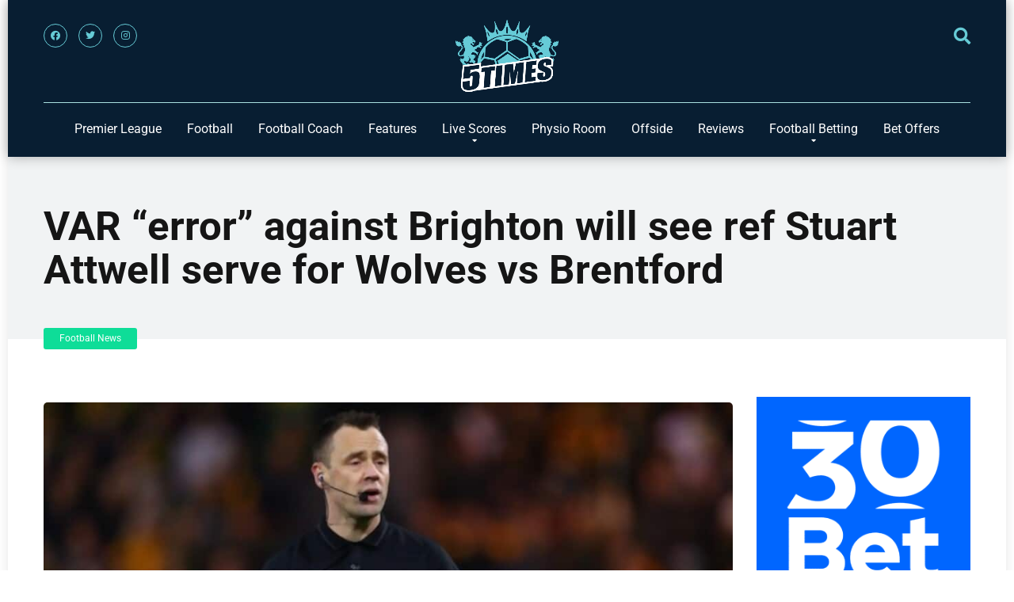

--- FILE ---
content_type: text/html; charset=UTF-8
request_url: https://5times.co.uk/var-error-against-brighton-will-see-ref-stuart-attwell-serve-for-wolves-vs-brentford/
body_size: 28687
content:
<!DOCTYPE html>

<html dir="ltr" lang="en-GB" prefix="og: https://ogp.me/ns#">

<head><meta charset="UTF-8" /><script>if(navigator.userAgent.match(/MSIE|Internet Explorer/i)||navigator.userAgent.match(/Trident\/7\..*?rv:11/i)){var href=document.location.href;if(!href.match(/[?&]nowprocket/)){if(href.indexOf("?")==-1){if(href.indexOf("#")==-1){document.location.href=href+"?nowprocket=1"}else{document.location.href=href.replace("#","?nowprocket=1#")}}else{if(href.indexOf("#")==-1){document.location.href=href+"&nowprocket=1"}else{document.location.href=href.replace("#","&nowprocket=1#")}}}}</script><script>(()=>{class RocketLazyLoadScripts{constructor(){this.v="2.0.4",this.userEvents=["keydown","keyup","mousedown","mouseup","mousemove","mouseover","mouseout","touchmove","touchstart","touchend","touchcancel","wheel","click","dblclick","input"],this.attributeEvents=["onblur","onclick","oncontextmenu","ondblclick","onfocus","onmousedown","onmouseenter","onmouseleave","onmousemove","onmouseout","onmouseover","onmouseup","onmousewheel","onscroll","onsubmit"]}async t(){this.i(),this.o(),/iP(ad|hone)/.test(navigator.userAgent)&&this.h(),this.u(),this.l(this),this.m(),this.k(this),this.p(this),this._(),await Promise.all([this.R(),this.L()]),this.lastBreath=Date.now(),this.S(this),this.P(),this.D(),this.O(),this.M(),await this.C(this.delayedScripts.normal),await this.C(this.delayedScripts.defer),await this.C(this.delayedScripts.async),await this.T(),await this.F(),await this.j(),await this.A(),window.dispatchEvent(new Event("rocket-allScriptsLoaded")),this.everythingLoaded=!0,this.lastTouchEnd&&await new Promise(t=>setTimeout(t,500-Date.now()+this.lastTouchEnd)),this.I(),this.H(),this.U(),this.W()}i(){this.CSPIssue=sessionStorage.getItem("rocketCSPIssue"),document.addEventListener("securitypolicyviolation",t=>{this.CSPIssue||"script-src-elem"!==t.violatedDirective||"data"!==t.blockedURI||(this.CSPIssue=!0,sessionStorage.setItem("rocketCSPIssue",!0))},{isRocket:!0})}o(){window.addEventListener("pageshow",t=>{this.persisted=t.persisted,this.realWindowLoadedFired=!0},{isRocket:!0}),window.addEventListener("pagehide",()=>{this.onFirstUserAction=null},{isRocket:!0})}h(){let t;function e(e){t=e}window.addEventListener("touchstart",e,{isRocket:!0}),window.addEventListener("touchend",function i(o){o.changedTouches[0]&&t.changedTouches[0]&&Math.abs(o.changedTouches[0].pageX-t.changedTouches[0].pageX)<10&&Math.abs(o.changedTouches[0].pageY-t.changedTouches[0].pageY)<10&&o.timeStamp-t.timeStamp<200&&(window.removeEventListener("touchstart",e,{isRocket:!0}),window.removeEventListener("touchend",i,{isRocket:!0}),"INPUT"===o.target.tagName&&"text"===o.target.type||(o.target.dispatchEvent(new TouchEvent("touchend",{target:o.target,bubbles:!0})),o.target.dispatchEvent(new MouseEvent("mouseover",{target:o.target,bubbles:!0})),o.target.dispatchEvent(new PointerEvent("click",{target:o.target,bubbles:!0,cancelable:!0,detail:1,clientX:o.changedTouches[0].clientX,clientY:o.changedTouches[0].clientY})),event.preventDefault()))},{isRocket:!0})}q(t){this.userActionTriggered||("mousemove"!==t.type||this.firstMousemoveIgnored?"keyup"===t.type||"mouseover"===t.type||"mouseout"===t.type||(this.userActionTriggered=!0,this.onFirstUserAction&&this.onFirstUserAction()):this.firstMousemoveIgnored=!0),"click"===t.type&&t.preventDefault(),t.stopPropagation(),t.stopImmediatePropagation(),"touchstart"===this.lastEvent&&"touchend"===t.type&&(this.lastTouchEnd=Date.now()),"click"===t.type&&(this.lastTouchEnd=0),this.lastEvent=t.type,t.composedPath&&t.composedPath()[0].getRootNode()instanceof ShadowRoot&&(t.rocketTarget=t.composedPath()[0]),this.savedUserEvents.push(t)}u(){this.savedUserEvents=[],this.userEventHandler=this.q.bind(this),this.userEvents.forEach(t=>window.addEventListener(t,this.userEventHandler,{passive:!1,isRocket:!0})),document.addEventListener("visibilitychange",this.userEventHandler,{isRocket:!0})}U(){this.userEvents.forEach(t=>window.removeEventListener(t,this.userEventHandler,{passive:!1,isRocket:!0})),document.removeEventListener("visibilitychange",this.userEventHandler,{isRocket:!0}),this.savedUserEvents.forEach(t=>{(t.rocketTarget||t.target).dispatchEvent(new window[t.constructor.name](t.type,t))})}m(){const t="return false",e=Array.from(this.attributeEvents,t=>"data-rocket-"+t),i="["+this.attributeEvents.join("],[")+"]",o="[data-rocket-"+this.attributeEvents.join("],[data-rocket-")+"]",s=(e,i,o)=>{o&&o!==t&&(e.setAttribute("data-rocket-"+i,o),e["rocket"+i]=new Function("event",o),e.setAttribute(i,t))};new MutationObserver(t=>{for(const n of t)"attributes"===n.type&&(n.attributeName.startsWith("data-rocket-")||this.everythingLoaded?n.attributeName.startsWith("data-rocket-")&&this.everythingLoaded&&this.N(n.target,n.attributeName.substring(12)):s(n.target,n.attributeName,n.target.getAttribute(n.attributeName))),"childList"===n.type&&n.addedNodes.forEach(t=>{if(t.nodeType===Node.ELEMENT_NODE)if(this.everythingLoaded)for(const i of[t,...t.querySelectorAll(o)])for(const t of i.getAttributeNames())e.includes(t)&&this.N(i,t.substring(12));else for(const e of[t,...t.querySelectorAll(i)])for(const t of e.getAttributeNames())this.attributeEvents.includes(t)&&s(e,t,e.getAttribute(t))})}).observe(document,{subtree:!0,childList:!0,attributeFilter:[...this.attributeEvents,...e]})}I(){this.attributeEvents.forEach(t=>{document.querySelectorAll("[data-rocket-"+t+"]").forEach(e=>{this.N(e,t)})})}N(t,e){const i=t.getAttribute("data-rocket-"+e);i&&(t.setAttribute(e,i),t.removeAttribute("data-rocket-"+e))}k(t){Object.defineProperty(HTMLElement.prototype,"onclick",{get(){return this.rocketonclick||null},set(e){this.rocketonclick=e,this.setAttribute(t.everythingLoaded?"onclick":"data-rocket-onclick","this.rocketonclick(event)")}})}S(t){function e(e,i){let o=e[i];e[i]=null,Object.defineProperty(e,i,{get:()=>o,set(s){t.everythingLoaded?o=s:e["rocket"+i]=o=s}})}e(document,"onreadystatechange"),e(window,"onload"),e(window,"onpageshow");try{Object.defineProperty(document,"readyState",{get:()=>t.rocketReadyState,set(e){t.rocketReadyState=e},configurable:!0}),document.readyState="loading"}catch(t){console.log("WPRocket DJE readyState conflict, bypassing")}}l(t){this.originalAddEventListener=EventTarget.prototype.addEventListener,this.originalRemoveEventListener=EventTarget.prototype.removeEventListener,this.savedEventListeners=[],EventTarget.prototype.addEventListener=function(e,i,o){o&&o.isRocket||!t.B(e,this)&&!t.userEvents.includes(e)||t.B(e,this)&&!t.userActionTriggered||e.startsWith("rocket-")||t.everythingLoaded?t.originalAddEventListener.call(this,e,i,o):(t.savedEventListeners.push({target:this,remove:!1,type:e,func:i,options:o}),"mouseenter"!==e&&"mouseleave"!==e||t.originalAddEventListener.call(this,e,t.savedUserEvents.push,o))},EventTarget.prototype.removeEventListener=function(e,i,o){o&&o.isRocket||!t.B(e,this)&&!t.userEvents.includes(e)||t.B(e,this)&&!t.userActionTriggered||e.startsWith("rocket-")||t.everythingLoaded?t.originalRemoveEventListener.call(this,e,i,o):t.savedEventListeners.push({target:this,remove:!0,type:e,func:i,options:o})}}J(t,e){this.savedEventListeners=this.savedEventListeners.filter(i=>{let o=i.type,s=i.target||window;return e!==o||t!==s||(this.B(o,s)&&(i.type="rocket-"+o),this.$(i),!1)})}H(){EventTarget.prototype.addEventListener=this.originalAddEventListener,EventTarget.prototype.removeEventListener=this.originalRemoveEventListener,this.savedEventListeners.forEach(t=>this.$(t))}$(t){t.remove?this.originalRemoveEventListener.call(t.target,t.type,t.func,t.options):this.originalAddEventListener.call(t.target,t.type,t.func,t.options)}p(t){let e;function i(e){return t.everythingLoaded?e:e.split(" ").map(t=>"load"===t||t.startsWith("load.")?"rocket-jquery-load":t).join(" ")}function o(o){function s(e){const s=o.fn[e];o.fn[e]=o.fn.init.prototype[e]=function(){return this[0]===window&&t.userActionTriggered&&("string"==typeof arguments[0]||arguments[0]instanceof String?arguments[0]=i(arguments[0]):"object"==typeof arguments[0]&&Object.keys(arguments[0]).forEach(t=>{const e=arguments[0][t];delete arguments[0][t],arguments[0][i(t)]=e})),s.apply(this,arguments),this}}if(o&&o.fn&&!t.allJQueries.includes(o)){const e={DOMContentLoaded:[],"rocket-DOMContentLoaded":[]};for(const t in e)document.addEventListener(t,()=>{e[t].forEach(t=>t())},{isRocket:!0});o.fn.ready=o.fn.init.prototype.ready=function(i){function s(){parseInt(o.fn.jquery)>2?setTimeout(()=>i.bind(document)(o)):i.bind(document)(o)}return"function"==typeof i&&(t.realDomReadyFired?!t.userActionTriggered||t.fauxDomReadyFired?s():e["rocket-DOMContentLoaded"].push(s):e.DOMContentLoaded.push(s)),o([])},s("on"),s("one"),s("off"),t.allJQueries.push(o)}e=o}t.allJQueries=[],o(window.jQuery),Object.defineProperty(window,"jQuery",{get:()=>e,set(t){o(t)}})}P(){const t=new Map;document.write=document.writeln=function(e){const i=document.currentScript,o=document.createRange(),s=i.parentElement;let n=t.get(i);void 0===n&&(n=i.nextSibling,t.set(i,n));const c=document.createDocumentFragment();o.setStart(c,0),c.appendChild(o.createContextualFragment(e)),s.insertBefore(c,n)}}async R(){return new Promise(t=>{this.userActionTriggered?t():this.onFirstUserAction=t})}async L(){return new Promise(t=>{document.addEventListener("DOMContentLoaded",()=>{this.realDomReadyFired=!0,t()},{isRocket:!0})})}async j(){return this.realWindowLoadedFired?Promise.resolve():new Promise(t=>{window.addEventListener("load",t,{isRocket:!0})})}M(){this.pendingScripts=[];this.scriptsMutationObserver=new MutationObserver(t=>{for(const e of t)e.addedNodes.forEach(t=>{"SCRIPT"!==t.tagName||t.noModule||t.isWPRocket||this.pendingScripts.push({script:t,promise:new Promise(e=>{const i=()=>{const i=this.pendingScripts.findIndex(e=>e.script===t);i>=0&&this.pendingScripts.splice(i,1),e()};t.addEventListener("load",i,{isRocket:!0}),t.addEventListener("error",i,{isRocket:!0}),setTimeout(i,1e3)})})})}),this.scriptsMutationObserver.observe(document,{childList:!0,subtree:!0})}async F(){await this.X(),this.pendingScripts.length?(await this.pendingScripts[0].promise,await this.F()):this.scriptsMutationObserver.disconnect()}D(){this.delayedScripts={normal:[],async:[],defer:[]},document.querySelectorAll("script[type$=rocketlazyloadscript]").forEach(t=>{t.hasAttribute("data-rocket-src")?t.hasAttribute("async")&&!1!==t.async?this.delayedScripts.async.push(t):t.hasAttribute("defer")&&!1!==t.defer||"module"===t.getAttribute("data-rocket-type")?this.delayedScripts.defer.push(t):this.delayedScripts.normal.push(t):this.delayedScripts.normal.push(t)})}async _(){await this.L();let t=[];document.querySelectorAll("script[type$=rocketlazyloadscript][data-rocket-src]").forEach(e=>{let i=e.getAttribute("data-rocket-src");if(i&&!i.startsWith("data:")){i.startsWith("//")&&(i=location.protocol+i);try{const o=new URL(i).origin;o!==location.origin&&t.push({src:o,crossOrigin:e.crossOrigin||"module"===e.getAttribute("data-rocket-type")})}catch(t){}}}),t=[...new Map(t.map(t=>[JSON.stringify(t),t])).values()],this.Y(t,"preconnect")}async G(t){if(await this.K(),!0!==t.noModule||!("noModule"in HTMLScriptElement.prototype))return new Promise(e=>{let i;function o(){(i||t).setAttribute("data-rocket-status","executed"),e()}try{if(navigator.userAgent.includes("Firefox/")||""===navigator.vendor||this.CSPIssue)i=document.createElement("script"),[...t.attributes].forEach(t=>{let e=t.nodeName;"type"!==e&&("data-rocket-type"===e&&(e="type"),"data-rocket-src"===e&&(e="src"),i.setAttribute(e,t.nodeValue))}),t.text&&(i.text=t.text),t.nonce&&(i.nonce=t.nonce),i.hasAttribute("src")?(i.addEventListener("load",o,{isRocket:!0}),i.addEventListener("error",()=>{i.setAttribute("data-rocket-status","failed-network"),e()},{isRocket:!0}),setTimeout(()=>{i.isConnected||e()},1)):(i.text=t.text,o()),i.isWPRocket=!0,t.parentNode.replaceChild(i,t);else{const i=t.getAttribute("data-rocket-type"),s=t.getAttribute("data-rocket-src");i?(t.type=i,t.removeAttribute("data-rocket-type")):t.removeAttribute("type"),t.addEventListener("load",o,{isRocket:!0}),t.addEventListener("error",i=>{this.CSPIssue&&i.target.src.startsWith("data:")?(console.log("WPRocket: CSP fallback activated"),t.removeAttribute("src"),this.G(t).then(e)):(t.setAttribute("data-rocket-status","failed-network"),e())},{isRocket:!0}),s?(t.fetchPriority="high",t.removeAttribute("data-rocket-src"),t.src=s):t.src="data:text/javascript;base64,"+window.btoa(unescape(encodeURIComponent(t.text)))}}catch(i){t.setAttribute("data-rocket-status","failed-transform"),e()}});t.setAttribute("data-rocket-status","skipped")}async C(t){const e=t.shift();return e?(e.isConnected&&await this.G(e),this.C(t)):Promise.resolve()}O(){this.Y([...this.delayedScripts.normal,...this.delayedScripts.defer,...this.delayedScripts.async],"preload")}Y(t,e){this.trash=this.trash||[];let i=!0;var o=document.createDocumentFragment();t.forEach(t=>{const s=t.getAttribute&&t.getAttribute("data-rocket-src")||t.src;if(s&&!s.startsWith("data:")){const n=document.createElement("link");n.href=s,n.rel=e,"preconnect"!==e&&(n.as="script",n.fetchPriority=i?"high":"low"),t.getAttribute&&"module"===t.getAttribute("data-rocket-type")&&(n.crossOrigin=!0),t.crossOrigin&&(n.crossOrigin=t.crossOrigin),t.integrity&&(n.integrity=t.integrity),t.nonce&&(n.nonce=t.nonce),o.appendChild(n),this.trash.push(n),i=!1}}),document.head.appendChild(o)}W(){this.trash.forEach(t=>t.remove())}async T(){try{document.readyState="interactive"}catch(t){}this.fauxDomReadyFired=!0;try{await this.K(),this.J(document,"readystatechange"),document.dispatchEvent(new Event("rocket-readystatechange")),await this.K(),document.rocketonreadystatechange&&document.rocketonreadystatechange(),await this.K(),this.J(document,"DOMContentLoaded"),document.dispatchEvent(new Event("rocket-DOMContentLoaded")),await this.K(),this.J(window,"DOMContentLoaded"),window.dispatchEvent(new Event("rocket-DOMContentLoaded"))}catch(t){console.error(t)}}async A(){try{document.readyState="complete"}catch(t){}try{await this.K(),this.J(document,"readystatechange"),document.dispatchEvent(new Event("rocket-readystatechange")),await this.K(),document.rocketonreadystatechange&&document.rocketonreadystatechange(),await this.K(),this.J(window,"load"),window.dispatchEvent(new Event("rocket-load")),await this.K(),window.rocketonload&&window.rocketonload(),await this.K(),this.allJQueries.forEach(t=>t(window).trigger("rocket-jquery-load")),await this.K(),this.J(window,"pageshow");const t=new Event("rocket-pageshow");t.persisted=this.persisted,window.dispatchEvent(t),await this.K(),window.rocketonpageshow&&window.rocketonpageshow({persisted:this.persisted})}catch(t){console.error(t)}}async K(){Date.now()-this.lastBreath>45&&(await this.X(),this.lastBreath=Date.now())}async X(){return document.hidden?new Promise(t=>setTimeout(t)):new Promise(t=>requestAnimationFrame(t))}B(t,e){return e===document&&"readystatechange"===t||(e===document&&"DOMContentLoaded"===t||(e===window&&"DOMContentLoaded"===t||(e===window&&"load"===t||e===window&&"pageshow"===t)))}static run(){(new RocketLazyLoadScripts).t()}}RocketLazyLoadScripts.run()})();</script>

    

    <meta http-equiv="X-UA-Compatible" content="IE=edge" />

	<meta name="viewport" id="viewport" content="width=device-width, initial-scale=1.0" />

	<meta name=”robots” content=”index” />
	
	<script type="rocketlazyloadscript" data-rocket-type="text/javascript"> 

		(function(c,l,a,r,i,t,y){ 

			c[a]=c[a]||function(){(c[a].q=c[a].q||[]).push(arguments)}; 

			t=l.createElement(r);t.async=1;t.src="https://www.clarity.ms/tag/"+i; 

			y=l.getElementsByTagName(r)[0];y.parentNode.insertBefore(t,y); 

		})(window, document, "clarity", "script", "rjbu0zevym"); 

	</script> 

	<title>VAR “error” against Brighton will see ref Stuart Attwell serve for Wolves vs Brentford | 5TIMES.CO.UK</title>
<link data-rocket-prefetch href="https://cdnjs.cloudflare.com" rel="dns-prefetch">
<link crossorigin data-rocket-preload as="font" href="https://5times.co.uk/wp-content/cache/fonts/1/google-fonts/fonts/s/roboto/v50/KFO7CnqEu92Fr1ME7kSn66aGLdTylUAMa3yUBA.woff2" rel="preload">
<link crossorigin data-rocket-preload as="font" href="https://cdnjs.cloudflare.com/ajax/libs/font-awesome/5.15.3/webfonts/fa-brands-400.woff2" rel="preload">
<link crossorigin data-rocket-preload as="font" href="https://cdnjs.cloudflare.com/ajax/libs/font-awesome/5.15.3/webfonts/fa-regular-400.woff2" rel="preload">
<link crossorigin data-rocket-preload as="font" href="https://cdnjs.cloudflare.com/ajax/libs/font-awesome/5.15.3/webfonts/fa-solid-900.woff2" rel="preload">
<style id="wpr-usedcss">@font-face{font-family:Roboto;font-style:normal;font-weight:300;font-stretch:100%;font-display:swap;src:url(https://5times.co.uk/wp-content/cache/fonts/1/google-fonts/fonts/s/roboto/v50/KFO7CnqEu92Fr1ME7kSn66aGLdTylUAMa3yUBA.woff2) format('woff2');unicode-range:U+0000-00FF,U+0131,U+0152-0153,U+02BB-02BC,U+02C6,U+02DA,U+02DC,U+0304,U+0308,U+0329,U+2000-206F,U+20AC,U+2122,U+2191,U+2193,U+2212,U+2215,U+FEFF,U+FFFD}@font-face{font-family:Roboto;font-style:normal;font-weight:400;font-stretch:100%;font-display:swap;src:url(https://5times.co.uk/wp-content/cache/fonts/1/google-fonts/fonts/s/roboto/v50/KFO7CnqEu92Fr1ME7kSn66aGLdTylUAMa3yUBA.woff2) format('woff2');unicode-range:U+0000-00FF,U+0131,U+0152-0153,U+02BB-02BC,U+02C6,U+02DA,U+02DC,U+0304,U+0308,U+0329,U+2000-206F,U+20AC,U+2122,U+2191,U+2193,U+2212,U+2215,U+FEFF,U+FFFD}@font-face{font-family:Roboto;font-style:normal;font-weight:700;font-stretch:100%;font-display:swap;src:url(https://5times.co.uk/wp-content/cache/fonts/1/google-fonts/fonts/s/roboto/v50/KFO7CnqEu92Fr1ME7kSn66aGLdTylUAMa3yUBA.woff2) format('woff2');unicode-range:U+0000-00FF,U+0131,U+0152-0153,U+02BB-02BC,U+02C6,U+02DA,U+02DC,U+0304,U+0308,U+0329,U+2000-206F,U+20AC,U+2122,U+2191,U+2193,U+2212,U+2215,U+FEFF,U+FFFD}@font-face{font-family:Roboto;font-style:normal;font-weight:900;font-stretch:100%;font-display:swap;src:url(https://5times.co.uk/wp-content/cache/fonts/1/google-fonts/fonts/s/roboto/v50/KFO7CnqEu92Fr1ME7kSn66aGLdTylUAMa3yUBA.woff2) format('woff2');unicode-range:U+0000-00FF,U+0131,U+0152-0153,U+02BB-02BC,U+02C6,U+02DA,U+02DC,U+0304,U+0308,U+0329,U+2000-206F,U+20AC,U+2122,U+2191,U+2193,U+2212,U+2215,U+FEFF,U+FFFD}img:is([sizes=auto i],[sizes^="auto," i]){contain-intrinsic-size:3000px 1500px}:where(.wp-block-button__link){border-radius:9999px;box-shadow:none;padding:calc(.667em + 2px) calc(1.333em + 2px);text-decoration:none}:root :where(.wp-block-button .wp-block-button__link.is-style-outline),:root :where(.wp-block-button.is-style-outline>.wp-block-button__link){border:2px solid;padding:.667em 1.333em}:root :where(.wp-block-button .wp-block-button__link.is-style-outline:not(.has-text-color)),:root :where(.wp-block-button.is-style-outline>.wp-block-button__link:not(.has-text-color)){color:currentColor}:root :where(.wp-block-button .wp-block-button__link.is-style-outline:not(.has-background)),:root :where(.wp-block-button.is-style-outline>.wp-block-button__link:not(.has-background)){background-color:initial;background-image:none}:where(.wp-block-calendar table:not(.has-background) th){background:#ddd}:where(.wp-block-columns){margin-bottom:1.75em}:where(.wp-block-columns.has-background){padding:1.25em 2.375em}:where(.wp-block-post-comments input[type=submit]){border:none}:where(.wp-block-cover-image:not(.has-text-color)),:where(.wp-block-cover:not(.has-text-color)){color:#fff}:where(.wp-block-cover-image.is-light:not(.has-text-color)),:where(.wp-block-cover.is-light:not(.has-text-color)){color:#000}:root :where(.wp-block-cover h1:not(.has-text-color)),:root :where(.wp-block-cover h2:not(.has-text-color)),:root :where(.wp-block-cover h3:not(.has-text-color)),:root :where(.wp-block-cover h4:not(.has-text-color)),:root :where(.wp-block-cover h5:not(.has-text-color)),:root :where(.wp-block-cover h6:not(.has-text-color)),:root :where(.wp-block-cover p:not(.has-text-color)){color:inherit}:where(.wp-block-file){margin-bottom:1.5em}:where(.wp-block-file__button){border-radius:2em;display:inline-block;padding:.5em 1em}:where(.wp-block-file__button):is(a):active,:where(.wp-block-file__button):is(a):focus,:where(.wp-block-file__button):is(a):hover,:where(.wp-block-file__button):is(a):visited{box-shadow:none;color:#fff;opacity:.85;text-decoration:none}:where(.wp-block-group.wp-block-group-is-layout-constrained){position:relative}.wp-block-image>a,.wp-block-image>figure>a{display:inline-block}.wp-block-image img{box-sizing:border-box;height:auto;max-width:100%;vertical-align:bottom}.wp-block-image :where(figcaption){margin-bottom:1em;margin-top:.5em}:root :where(.wp-block-image.is-style-rounded img,.wp-block-image .is-style-rounded img){border-radius:9999px}.wp-block-image figure{margin:0}:where(.wp-block-latest-comments:not([style*=line-height] .wp-block-latest-comments__comment)){line-height:1.1}:where(.wp-block-latest-comments:not([style*=line-height] .wp-block-latest-comments__comment-excerpt p)){line-height:1.8}:root :where(.wp-block-latest-posts.is-grid){padding:0}:root :where(.wp-block-latest-posts.wp-block-latest-posts__list){padding-left:0}ul{box-sizing:border-box}:root :where(.wp-block-list.has-background){padding:1.25em 2.375em}:where(.wp-block-navigation.has-background .wp-block-navigation-item a:not(.wp-element-button)),:where(.wp-block-navigation.has-background .wp-block-navigation-submenu a:not(.wp-element-button)){padding:.5em 1em}:where(.wp-block-navigation .wp-block-navigation__submenu-container .wp-block-navigation-item a:not(.wp-element-button)),:where(.wp-block-navigation .wp-block-navigation__submenu-container .wp-block-navigation-submenu a:not(.wp-element-button)),:where(.wp-block-navigation .wp-block-navigation__submenu-container .wp-block-navigation-submenu button.wp-block-navigation-item__content),:where(.wp-block-navigation .wp-block-navigation__submenu-container .wp-block-pages-list__item button.wp-block-navigation-item__content){padding:.5em 1em}:root :where(p.has-background){padding:1.25em 2.375em}:where(p.has-text-color:not(.has-link-color)) a{color:inherit}:where(.wp-block-post-comments-form) input:not([type=submit]),:where(.wp-block-post-comments-form) textarea{border:1px solid #949494;font-family:inherit;font-size:1em}:where(.wp-block-post-comments-form) input:where(:not([type=submit]):not([type=checkbox])),:where(.wp-block-post-comments-form) textarea{padding:calc(.667em + 2px)}:where(.wp-block-post-excerpt){box-sizing:border-box;margin-bottom:var(--wp--style--block-gap);margin-top:var(--wp--style--block-gap)}:where(.wp-block-preformatted.has-background){padding:1.25em 2.375em}:where(.wp-block-search__button){border:1px solid #ccc;padding:6px 10px}:where(.wp-block-search__input){font-family:inherit;font-size:inherit;font-style:inherit;font-weight:inherit;letter-spacing:inherit;line-height:inherit;text-transform:inherit}:where(.wp-block-search__button-inside .wp-block-search__inside-wrapper){border:1px solid #949494;box-sizing:border-box;padding:4px}:where(.wp-block-search__button-inside .wp-block-search__inside-wrapper) .wp-block-search__input{border:none;border-radius:0;padding:0 4px}:where(.wp-block-search__button-inside .wp-block-search__inside-wrapper) .wp-block-search__input:focus{outline:0}:where(.wp-block-search__button-inside .wp-block-search__inside-wrapper) :where(.wp-block-search__button){padding:4px 8px}:root :where(.wp-block-separator.is-style-dots){height:auto;line-height:1;text-align:center}:root :where(.wp-block-separator.is-style-dots):before{color:currentColor;content:"···";font-family:serif;font-size:1.5em;letter-spacing:2em;padding-left:2em}:root :where(.wp-block-site-logo.is-style-rounded){border-radius:9999px}:where(.wp-block-social-links:not(.is-style-logos-only)) .wp-social-link{background-color:#f0f0f0;color:#444}:where(.wp-block-social-links:not(.is-style-logos-only)) .wp-social-link-amazon{background-color:#f90;color:#fff}:where(.wp-block-social-links:not(.is-style-logos-only)) .wp-social-link-bandcamp{background-color:#1ea0c3;color:#fff}:where(.wp-block-social-links:not(.is-style-logos-only)) .wp-social-link-behance{background-color:#0757fe;color:#fff}:where(.wp-block-social-links:not(.is-style-logos-only)) .wp-social-link-bluesky{background-color:#0a7aff;color:#fff}:where(.wp-block-social-links:not(.is-style-logos-only)) .wp-social-link-codepen{background-color:#1e1f26;color:#fff}:where(.wp-block-social-links:not(.is-style-logos-only)) .wp-social-link-deviantart{background-color:#02e49b;color:#fff}:where(.wp-block-social-links:not(.is-style-logos-only)) .wp-social-link-discord{background-color:#5865f2;color:#fff}:where(.wp-block-social-links:not(.is-style-logos-only)) .wp-social-link-dribbble{background-color:#e94c89;color:#fff}:where(.wp-block-social-links:not(.is-style-logos-only)) .wp-social-link-dropbox{background-color:#4280ff;color:#fff}:where(.wp-block-social-links:not(.is-style-logos-only)) .wp-social-link-etsy{background-color:#f45800;color:#fff}:where(.wp-block-social-links:not(.is-style-logos-only)) .wp-social-link-facebook{background-color:#0866ff;color:#fff}:where(.wp-block-social-links:not(.is-style-logos-only)) .wp-social-link-fivehundredpx{background-color:#000;color:#fff}:where(.wp-block-social-links:not(.is-style-logos-only)) .wp-social-link-flickr{background-color:#0461dd;color:#fff}:where(.wp-block-social-links:not(.is-style-logos-only)) .wp-social-link-foursquare{background-color:#e65678;color:#fff}:where(.wp-block-social-links:not(.is-style-logos-only)) .wp-social-link-github{background-color:#24292d;color:#fff}:where(.wp-block-social-links:not(.is-style-logos-only)) .wp-social-link-goodreads{background-color:#eceadd;color:#382110}:where(.wp-block-social-links:not(.is-style-logos-only)) .wp-social-link-google{background-color:#ea4434;color:#fff}:where(.wp-block-social-links:not(.is-style-logos-only)) .wp-social-link-gravatar{background-color:#1d4fc4;color:#fff}:where(.wp-block-social-links:not(.is-style-logos-only)) .wp-social-link-instagram{background-color:#f00075;color:#fff}:where(.wp-block-social-links:not(.is-style-logos-only)) .wp-social-link-lastfm{background-color:#e21b24;color:#fff}:where(.wp-block-social-links:not(.is-style-logos-only)) .wp-social-link-linkedin{background-color:#0d66c2;color:#fff}:where(.wp-block-social-links:not(.is-style-logos-only)) .wp-social-link-mastodon{background-color:#3288d4;color:#fff}:where(.wp-block-social-links:not(.is-style-logos-only)) .wp-social-link-medium{background-color:#000;color:#fff}:where(.wp-block-social-links:not(.is-style-logos-only)) .wp-social-link-meetup{background-color:#f6405f;color:#fff}:where(.wp-block-social-links:not(.is-style-logos-only)) .wp-social-link-patreon{background-color:#000;color:#fff}:where(.wp-block-social-links:not(.is-style-logos-only)) .wp-social-link-pinterest{background-color:#e60122;color:#fff}:where(.wp-block-social-links:not(.is-style-logos-only)) .wp-social-link-pocket{background-color:#ef4155;color:#fff}:where(.wp-block-social-links:not(.is-style-logos-only)) .wp-social-link-reddit{background-color:#ff4500;color:#fff}:where(.wp-block-social-links:not(.is-style-logos-only)) .wp-social-link-skype{background-color:#0478d7;color:#fff}:where(.wp-block-social-links:not(.is-style-logos-only)) .wp-social-link-snapchat{background-color:#fefc00;color:#fff;stroke:#000}:where(.wp-block-social-links:not(.is-style-logos-only)) .wp-social-link-soundcloud{background-color:#ff5600;color:#fff}:where(.wp-block-social-links:not(.is-style-logos-only)) .wp-social-link-spotify{background-color:#1bd760;color:#fff}:where(.wp-block-social-links:not(.is-style-logos-only)) .wp-social-link-telegram{background-color:#2aabee;color:#fff}:where(.wp-block-social-links:not(.is-style-logos-only)) .wp-social-link-threads{background-color:#000;color:#fff}:where(.wp-block-social-links:not(.is-style-logos-only)) .wp-social-link-tiktok{background-color:#000;color:#fff}:where(.wp-block-social-links:not(.is-style-logos-only)) .wp-social-link-tumblr{background-color:#011835;color:#fff}:where(.wp-block-social-links:not(.is-style-logos-only)) .wp-social-link-twitch{background-color:#6440a4;color:#fff}:where(.wp-block-social-links:not(.is-style-logos-only)) .wp-social-link-twitter{background-color:#1da1f2;color:#fff}:where(.wp-block-social-links:not(.is-style-logos-only)) .wp-social-link-vimeo{background-color:#1eb7ea;color:#fff}:where(.wp-block-social-links:not(.is-style-logos-only)) .wp-social-link-vk{background-color:#4680c2;color:#fff}:where(.wp-block-social-links:not(.is-style-logos-only)) .wp-social-link-wordpress{background-color:#3499cd;color:#fff}:where(.wp-block-social-links:not(.is-style-logos-only)) .wp-social-link-whatsapp{background-color:#25d366;color:#fff}:where(.wp-block-social-links:not(.is-style-logos-only)) .wp-social-link-x{background-color:#000;color:#fff}:where(.wp-block-social-links:not(.is-style-logos-only)) .wp-social-link-yelp{background-color:#d32422;color:#fff}:where(.wp-block-social-links:not(.is-style-logos-only)) .wp-social-link-youtube{background-color:red;color:#fff}:where(.wp-block-social-links.is-style-logos-only) .wp-social-link{background:0 0}:where(.wp-block-social-links.is-style-logos-only) .wp-social-link svg{height:1.25em;width:1.25em}:where(.wp-block-social-links.is-style-logos-only) .wp-social-link-amazon{color:#f90}:where(.wp-block-social-links.is-style-logos-only) .wp-social-link-bandcamp{color:#1ea0c3}:where(.wp-block-social-links.is-style-logos-only) .wp-social-link-behance{color:#0757fe}:where(.wp-block-social-links.is-style-logos-only) .wp-social-link-bluesky{color:#0a7aff}:where(.wp-block-social-links.is-style-logos-only) .wp-social-link-codepen{color:#1e1f26}:where(.wp-block-social-links.is-style-logos-only) .wp-social-link-deviantart{color:#02e49b}:where(.wp-block-social-links.is-style-logos-only) .wp-social-link-discord{color:#5865f2}:where(.wp-block-social-links.is-style-logos-only) .wp-social-link-dribbble{color:#e94c89}:where(.wp-block-social-links.is-style-logos-only) .wp-social-link-dropbox{color:#4280ff}:where(.wp-block-social-links.is-style-logos-only) .wp-social-link-etsy{color:#f45800}:where(.wp-block-social-links.is-style-logos-only) .wp-social-link-facebook{color:#0866ff}:where(.wp-block-social-links.is-style-logos-only) .wp-social-link-fivehundredpx{color:#000}:where(.wp-block-social-links.is-style-logos-only) .wp-social-link-flickr{color:#0461dd}:where(.wp-block-social-links.is-style-logos-only) .wp-social-link-foursquare{color:#e65678}:where(.wp-block-social-links.is-style-logos-only) .wp-social-link-github{color:#24292d}:where(.wp-block-social-links.is-style-logos-only) .wp-social-link-goodreads{color:#382110}:where(.wp-block-social-links.is-style-logos-only) .wp-social-link-google{color:#ea4434}:where(.wp-block-social-links.is-style-logos-only) .wp-social-link-gravatar{color:#1d4fc4}:where(.wp-block-social-links.is-style-logos-only) .wp-social-link-instagram{color:#f00075}:where(.wp-block-social-links.is-style-logos-only) .wp-social-link-lastfm{color:#e21b24}:where(.wp-block-social-links.is-style-logos-only) .wp-social-link-linkedin{color:#0d66c2}:where(.wp-block-social-links.is-style-logos-only) .wp-social-link-mastodon{color:#3288d4}:where(.wp-block-social-links.is-style-logos-only) .wp-social-link-medium{color:#000}:where(.wp-block-social-links.is-style-logos-only) .wp-social-link-meetup{color:#f6405f}:where(.wp-block-social-links.is-style-logos-only) .wp-social-link-patreon{color:#000}:where(.wp-block-social-links.is-style-logos-only) .wp-social-link-pinterest{color:#e60122}:where(.wp-block-social-links.is-style-logos-only) .wp-social-link-pocket{color:#ef4155}:where(.wp-block-social-links.is-style-logos-only) .wp-social-link-reddit{color:#ff4500}:where(.wp-block-social-links.is-style-logos-only) .wp-social-link-skype{color:#0478d7}:where(.wp-block-social-links.is-style-logos-only) .wp-social-link-snapchat{color:#fff;stroke:#000}:where(.wp-block-social-links.is-style-logos-only) .wp-social-link-soundcloud{color:#ff5600}:where(.wp-block-social-links.is-style-logos-only) .wp-social-link-spotify{color:#1bd760}:where(.wp-block-social-links.is-style-logos-only) .wp-social-link-telegram{color:#2aabee}:where(.wp-block-social-links.is-style-logos-only) .wp-social-link-threads{color:#000}:where(.wp-block-social-links.is-style-logos-only) .wp-social-link-tiktok{color:#000}:where(.wp-block-social-links.is-style-logos-only) .wp-social-link-tumblr{color:#011835}:where(.wp-block-social-links.is-style-logos-only) .wp-social-link-twitch{color:#6440a4}:where(.wp-block-social-links.is-style-logos-only) .wp-social-link-twitter{color:#1da1f2}:where(.wp-block-social-links.is-style-logos-only) .wp-social-link-vimeo{color:#1eb7ea}:where(.wp-block-social-links.is-style-logos-only) .wp-social-link-vk{color:#4680c2}:where(.wp-block-social-links.is-style-logos-only) .wp-social-link-whatsapp{color:#25d366}:where(.wp-block-social-links.is-style-logos-only) .wp-social-link-wordpress{color:#3499cd}:where(.wp-block-social-links.is-style-logos-only) .wp-social-link-x{color:#000}:where(.wp-block-social-links.is-style-logos-only) .wp-social-link-yelp{color:#d32422}:where(.wp-block-social-links.is-style-logos-only) .wp-social-link-youtube{color:red}:root :where(.wp-block-social-links .wp-social-link a){padding:.25em}:root :where(.wp-block-social-links.is-style-logos-only .wp-social-link a){padding:0}:root :where(.wp-block-social-links.is-style-pill-shape .wp-social-link a){padding-left:.6666666667em;padding-right:.6666666667em}:root :where(.wp-block-tag-cloud.is-style-outline){display:flex;flex-wrap:wrap;gap:1ch}:root :where(.wp-block-tag-cloud.is-style-outline a){border:1px solid;font-size:unset!important;margin-right:0;padding:1ch 2ch;text-decoration:none!important}:root :where(.wp-block-table-of-contents){box-sizing:border-box}:where(.wp-block-term-description){box-sizing:border-box;margin-bottom:var(--wp--style--block-gap);margin-top:var(--wp--style--block-gap)}:where(pre.wp-block-verse){font-family:inherit}:root{--wp--preset--font-size--normal:16px;--wp--preset--font-size--huge:42px}html :where(.has-border-color){border-style:solid}html :where([style*=border-top-color]){border-top-style:solid}html :where([style*=border-right-color]){border-right-style:solid}html :where([style*=border-bottom-color]){border-bottom-style:solid}html :where([style*=border-left-color]){border-left-style:solid}html :where([style*=border-width]){border-style:solid}html :where([style*=border-top-width]){border-top-style:solid}html :where([style*=border-right-width]){border-right-style:solid}html :where([style*=border-bottom-width]){border-bottom-style:solid}html :where([style*=border-left-width]){border-left-style:solid}html :where(img[class*=wp-image-]){height:auto;max-width:100%}:where(figure){margin:0 0 1em}html :where(.is-position-sticky){--wp-admin--admin-bar--position-offset:var(--wp-admin--admin-bar--height,0px)}@media screen and (max-width:600px){html :where(.is-position-sticky){--wp-admin--admin-bar--position-offset:0px}}:root{--wp--preset--aspect-ratio--square:1;--wp--preset--aspect-ratio--4-3:4/3;--wp--preset--aspect-ratio--3-4:3/4;--wp--preset--aspect-ratio--3-2:3/2;--wp--preset--aspect-ratio--2-3:2/3;--wp--preset--aspect-ratio--16-9:16/9;--wp--preset--aspect-ratio--9-16:9/16;--wp--preset--color--black:#000000;--wp--preset--color--cyan-bluish-gray:#abb8c3;--wp--preset--color--white:#ffffff;--wp--preset--color--pale-pink:#f78da7;--wp--preset--color--vivid-red:#cf2e2e;--wp--preset--color--luminous-vivid-orange:#ff6900;--wp--preset--color--luminous-vivid-amber:#fcb900;--wp--preset--color--light-green-cyan:#7bdcb5;--wp--preset--color--vivid-green-cyan:#00d084;--wp--preset--color--pale-cyan-blue:#8ed1fc;--wp--preset--color--vivid-cyan-blue:#0693e3;--wp--preset--color--vivid-purple:#9b51e0;--wp--preset--color--mercury-main:#081e32;--wp--preset--color--mercury-second:#0edd98;--wp--preset--color--mercury-white:#fff;--wp--preset--color--mercury-gray:#263238;--wp--preset--color--mercury-emerald:#2edd6c;--wp--preset--color--mercury-alizarin:#e74c3c;--wp--preset--color--mercury-wisteria:#8e44ad;--wp--preset--color--mercury-peter-river:#3498db;--wp--preset--color--mercury-clouds:#ecf0f1;--wp--preset--gradient--vivid-cyan-blue-to-vivid-purple:linear-gradient(135deg,rgba(6, 147, 227, 1) 0%,rgb(155, 81, 224) 100%);--wp--preset--gradient--light-green-cyan-to-vivid-green-cyan:linear-gradient(135deg,rgb(122, 220, 180) 0%,rgb(0, 208, 130) 100%);--wp--preset--gradient--luminous-vivid-amber-to-luminous-vivid-orange:linear-gradient(135deg,rgba(252, 185, 0, 1) 0%,rgba(255, 105, 0, 1) 100%);--wp--preset--gradient--luminous-vivid-orange-to-vivid-red:linear-gradient(135deg,rgba(255, 105, 0, 1) 0%,rgb(207, 46, 46) 100%);--wp--preset--gradient--very-light-gray-to-cyan-bluish-gray:linear-gradient(135deg,rgb(238, 238, 238) 0%,rgb(169, 184, 195) 100%);--wp--preset--gradient--cool-to-warm-spectrum:linear-gradient(135deg,rgb(74, 234, 220) 0%,rgb(151, 120, 209) 20%,rgb(207, 42, 186) 40%,rgb(238, 44, 130) 60%,rgb(251, 105, 98) 80%,rgb(254, 248, 76) 100%);--wp--preset--gradient--blush-light-purple:linear-gradient(135deg,rgb(255, 206, 236) 0%,rgb(152, 150, 240) 100%);--wp--preset--gradient--blush-bordeaux:linear-gradient(135deg,rgb(254, 205, 165) 0%,rgb(254, 45, 45) 50%,rgb(107, 0, 62) 100%);--wp--preset--gradient--luminous-dusk:linear-gradient(135deg,rgb(255, 203, 112) 0%,rgb(199, 81, 192) 50%,rgb(65, 88, 208) 100%);--wp--preset--gradient--pale-ocean:linear-gradient(135deg,rgb(255, 245, 203) 0%,rgb(182, 227, 212) 50%,rgb(51, 167, 181) 100%);--wp--preset--gradient--electric-grass:linear-gradient(135deg,rgb(202, 248, 128) 0%,rgb(113, 206, 126) 100%);--wp--preset--gradient--midnight:linear-gradient(135deg,rgb(2, 3, 129) 0%,rgb(40, 116, 252) 100%);--wp--preset--font-size--small:13px;--wp--preset--font-size--medium:20px;--wp--preset--font-size--large:36px;--wp--preset--font-size--x-large:42px;--wp--preset--spacing--20:0.44rem;--wp--preset--spacing--30:0.67rem;--wp--preset--spacing--40:1rem;--wp--preset--spacing--50:1.5rem;--wp--preset--spacing--60:2.25rem;--wp--preset--spacing--70:3.38rem;--wp--preset--spacing--80:5.06rem;--wp--preset--shadow--natural:6px 6px 9px rgba(0, 0, 0, .2);--wp--preset--shadow--deep:12px 12px 50px rgba(0, 0, 0, .4);--wp--preset--shadow--sharp:6px 6px 0px rgba(0, 0, 0, .2);--wp--preset--shadow--outlined:6px 6px 0px -3px rgba(255, 255, 255, 1),6px 6px rgba(0, 0, 0, 1);--wp--preset--shadow--crisp:6px 6px 0px rgba(0, 0, 0, 1)}:where(.is-layout-flex){gap:.5em}:where(.is-layout-grid){gap:.5em}:where(.wp-block-post-template.is-layout-flex){gap:1.25em}:where(.wp-block-post-template.is-layout-grid){gap:1.25em}:where(.wp-block-columns.is-layout-flex){gap:2em}:where(.wp-block-columns.is-layout-grid){gap:2em}:root :where(.wp-block-pullquote){font-size:1.5em;line-height:1.6}@media screen and (max-width:1199px) and (min-width:1025px){.space-widget{margin-bottom:45px}}@media screen and (max-width:1024px) and (min-width:992px){.space-widget{margin-bottom:45px}}@media screen and (max-width:991px) and (min-width:768px){.space-widget{margin-bottom:45px}}@media screen and (max-width:767px) and (min-width:480px){.space-widget{margin-bottom:45px}}@media screen and (max-width:479px){.case-15{margin:0 7px 15px}.space-widget{margin-bottom:45px}}a,body,caption,div,figcaption,figure,form,h1,h3,html,i,iframe,img,label,li,object,p,small,span,strong,ul,video{margin:0;padding:0;border:0;font-size:100%;vertical-align:baseline}figcaption,figure{display:block}ul{list-style:none}html{overflow-x:hidden;box-sizing:border-box}*,:after,:before{box-sizing:inherit}body{background-color:#fff;color:#2e3246;font-family:Roboto,sans-serif;font-weight:400;font-size:16px;line-height:100%;-webkit-font-smoothing:antialiased;margin:0 auto;padding:0;overflow:hidden}::-webkit-input-placeholder{color:#2d3436}::-moz-placeholder{color:#2d3436;opacity:1}:focus::-moz-placeholder,:focus::-webkit-input-placeholder{color:transparent}h1,h1 a,h3,h3 a{font-family:Roboto,sans-serif;font-weight:700;-webkit-backface-visibility:hidden;color:#151515}h1,h1 a{font-size:3.157em;line-height:1.2em}h3,h3 a{font-size:1.777em;line-height:1.2em}img{max-width:100%;height:auto;-webkit-backface-visibility:hidden}iframe,object,video{max-width:100%}input,textarea{outline:0;outline:0}input[type=text]:focus{outline:0}a,a:visited{text-decoration:none;-webkit-transition:.3s ease-in-out;-moz-transition:.3s ease-in-out;-ms-transition:.3s ease-in-out;-o-transition:.3s ease-in-out;transition:all .3s ease-in-out}a:hover{text-decoration:none}a:active,a:focus{outline:0}div{-webkit-tap-highlight-color:transparent;display:block}div::-webkit-scrollbar{width:0}p{line-height:1.65em}input[type=email],input[type=search],input[type=text],input[type=url],textarea{color:#2d3436;font-family:Roboto,sans-serif;font-weight:400;font-size:1em;line-height:1.45em;background-color:#fefeff;border-radius:5px;border-top:0;border-left:0;border-right:0;border-bottom:1px solid #e4e4e4;width:100%;padding:11px 15px;-webkit-appearance:none}input[type=search]{background-color:#f1f3f4}input[type=email],input[type=search],input[type=text],input[type=url]{height:45px}textarea{padding:15px}input[type=submit]{width:100%;background-color:#be2edd;border:0;padding:11px 30px;font-family:Roboto,sans-serif;font-weight:700;font-size:1em;line-height:1.45em;height:45px;color:#fff;border-radius:5px;-webkit-appearance:none;text-align:center;cursor:pointer;-webkit-transition:.3s ease-in-out;-moz-transition:.3s ease-in-out;-ms-transition:.3s ease-in-out;-o-transition:.3s ease-in-out;transition:all .3s ease-in-out}input[type=submit]:hover{background-color:#57606f}.space-wrapper{max-width:1200px;margin:0 auto;padding:0}.space-page-wrapper{max-width:1200px;margin:0 auto;padding:0 0 60px}.space-block-title{padding:0 15px 30px;font-family:Roboto,sans-serif;color:#151515;font-size:1.333em;line-height:1.45em;font-weight:700}.space-block-title span{z-index:1;padding-left:23px;position:relative}.space-block-title span:before{content:'';z-index:1;opacity:.8;width:11px;height:11px;position:absolute;left:0;border-radius:50%;top:4px;background-color:#ff2453}.space-block-title span:after{content:'';z-index:-1;width:11px;height:11px;position:absolute;left:0;border-radius:50%;top:11px;background-color:#be2edd}.space-box{background-color:#fff}.space-box.enabled{max-width:1260px;margin:0 auto;box-shadow:0 0 15px 0 rgba(0,0,0,.1)}.relative{position:relative}.absolute{position:absolute}.fixed{position:fixed}.left{float:left}.right{float:right}.text-center{text-align:center}.text-right{text-align:right}.box-100{width:100%}.box-25{width:25%}.box-33{width:33.33333333%}.box-50{width:50%}.box-75{width:75%}.case-15{margin:0 15px 30px;padding:0}.space-close-icon{top:0;right:0;width:20px;height:21px;cursor:pointer}.space-close-icon .to-right{top:10px;left:0;width:20px;height:1px;background-color:#7f8c8d;-moz-transform:rotate(135deg);-ms-transform:rotate(135deg);-webkit-transform:rotate(135deg);-o-transform:rotate(135deg);transform:rotate(135deg)}.space-close-icon .to-left{top:10px;left:0;width:20px;height:1px;background-color:#7f8c8d;-moz-transform:rotate(45deg);-ms-transform:rotate(45deg);-webkit-transform:rotate(45deg);-o-transform:rotate(45deg);transform:rotate(45deg)}.space-header-2-height{min-height:158px}.space-header-2-wrap{width:100%;min-height:68px;background-color:#fff;z-index:20;box-shadow:0 0 15px 0 rgba(0,0,0,.3)}.space-header-2-top{min-height:90px;width:100%}.space-header-2-wrap.fixed{top:0;left:0;right:0}.space-header-2-wrap.fixed .space-header-2-top{display:none}.space-header-2-top-ins{max-width:1170px;min-height:90px;border-bottom:1px solid #dfe6e9;display:-webkit-box;display:-moz-box;display:-ms-flexbox;display:-webkit-flex;display:flex}.space-header-2-top-soc{display:inline-block;order:1}.space-header-2-top-soc-ins{padding:30px 0 25px}.space-header-2-top-soc a{display:inline-block;border:1px solid #95a5a6;width:30px;height:30px;color:#95a5a6;font-weight:400;border-radius:50%;font-size:.75em;line-height:29px;text-align:center;margin-right:10px;background-color:transparent}.space-header-2-top-soc a:hover{color:#be2edd;border:1px solid #be2edd}.space-header-2-top-soc a:last-child{margin-right:0}.space-header-2-top-logo{display:inline-block;order:2}.space-header-2-top-logo-ins{padding-top:25px}.space-header-2-top-logo a{display:inline-block;font-family:Roboto,sans-serif;font-weight:700;color:#151515;line-height:0}.space-header-2-top-logo span{display:block;font-family:Roboto,sans-serif;font-weight:400;font-size:.75em;line-height:1em;color:#7f8c8d}.space-header-2-top-search{display:inline-block;order:3}.space-header-2-nav{width:100%;min-height:68px;display:-webkit-box;display:-moz-box;display:-ms-flexbox;display:-webkit-flex;display:flex}.space-header-2-wrap.fixed .space-header-2-nav{top:0;left:0;right:0;position:fixed}.space-header-2-height .space-header-2-wrap.fixed .space-header-2-nav{background-color:#fff}.space-header-2-nav-ins{max-width:1170px}.space-header-2-nav ul.main-menu{line-height:100%}.space-header-2-nav ul.main-menu li{float:left;position:relative;padding:0;margin:0;color:#151515;font-family:Roboto,sans-serif;font-size:1em;line-height:1em;font-weight:400}.space-header-2-nav ul.main-menu li:last-child{margin-right:0}.space-header-2-nav ul.main-menu li a{font-family:Roboto,sans-serif;color:#151515;text-decoration:none;font-weight:400;padding:25px 16px;border-bottom:2px solid transparent;display:block}.space-header-2-nav ul.main-menu li a:hover,.space-header-2-nav ul.main-menu li:hover a{color:#be2edd;border-bottom:2px solid #be2edd}.space-header-2-nav ul.main-menu li.menu-item-has-children a:after{content:"\f0dd";font-family:'Font Awesome 5 Free'!important;position:absolute;font-weight:700;font-size:10px;bottom:15px;text-align:center;right:0;left:0;margin:0 auto}.space-header-2-nav ul.main-menu li ul.sub-menu{display:block!important;background-color:#fff;padding:15px 0;position:absolute;top:90px;left:-15px;width:220px;box-shadow:0 0 15px 0 rgba(0,0,0,.3);opacity:0;border-radius:5px;visibility:hidden;-webkit-transition:.3s ease-in-out;-moz-transition:.3s ease-in-out;-ms-transition:.3s ease-in-out;-o-transition:.3s ease-in-out;transition:all .3s ease-in-out}.space-header-2-nav ul.main-menu li:hover ul.sub-menu{top:68px;opacity:1;visibility:visible}.space-header-2-nav ul.main-menu li ul.sub-menu li{display:block;padding:6px 30px;float:left;position:relative;line-height:1.2em;width:100%}.space-header-2-nav ul.main-menu li ul.sub-menu li a{display:inline-block;padding:0;color:#34495e;text-decoration:none;font-weight:400;border-bottom:1px solid transparent}.space-header-2-nav ul.main-menu li ul.sub-menu li a:hover{border-bottom:1px solid transparent;color:#b2bec3;text-decoration:none}.space-header-2-nav ul.main-menu li.menu-item-has-children ul.sub-menu li a:after{display:none}.space-header-2-nav ul.main-menu li ul.sub-menu li.menu-item-has-children ul{position:absolute;top:15px;left:220px;z-index:10;opacity:0;visibility:hidden;-webkit-transition:.3s ease-in-out;-moz-transition:.3s ease-in-out;-ms-transition:.3s ease-in-out;-o-transition:.3s ease-in-out;transition:all .3s ease-in-out}.space-header-2-nav ul.main-menu li ul.sub-menu li.menu-item-has-children:hover ul{top:-15px;opacity:1;visibility:visible}.space-header-2-nav ul.main-menu li ul.sub-menu li.menu-item-has-children:after{content:"\f0da";font-family:'Font Awesome 5 Free'!important;font-weight:900;position:absolute;font-size:10px;top:7px;right:15px}ul.main-menu>li.top>a:before{content:"Top";font-weight:700;position:absolute;font-size:10px;line-height:10px;color:#fff;background-color:#f22613;display:inline-block;top:14px;right:1px;padding:2px 7px;border-radius:8px}.space-header-2-nav ul.main-menu>li.top>a:before{top:8px}.space-header-search{top:30px;bottom:0;right:15px;margin:0;color:#151515;font-size:1.333em;line-height:1em;height:1em;cursor:pointer}.space-header-2-top-search .space-header-search{top:35px;right:0;color:#95a5a6}.desktop-search-close-button .to-left,.desktop-search-close-button .to-right{background-color:#7f8c8d}.space-header-search-block{height:100%;width:100%;padding:0;margin:0;bottom:0;left:0;right:0;top:0;background-color:#f5f6fa;opacity:0;visibility:hidden;z-index:100000;-webkit-transition:.3s ease-in-out;-moz-transition:.3s ease-in-out;-ms-transition:.3s ease-in-out;-o-transition:.3s ease-in-out;transition:all .3s ease-in-out}.space-header-search-block-ins{max-width:1170px;height:100px;margin:auto;top:0;right:0;bottom:0;left:0}.desktop-search-close-button{top:20px;right:45px}.space-header-search-block input[type=search]{width:100%;float:none;height:auto;background:0 0;font-family:Roboto,sans-serif;font-weight:700;font-size:3.157em;line-height:1.2em;color:#2d3436;border:0;border-bottom:1px solid #e9edf0;padding:20px 30px;border-radius:0}.space-mobile-menu-icon{width:24px;top:20px;right:0;cursor:pointer;overflow:hidden;display:none}.space-mobile-menu-icon div:first-child{width:24px;height:4px;border-radius:2px;background-color:#2d3436;margin-bottom:4px}.space-mobile-menu-icon div:nth-child(2){width:24px;height:4px;border-radius:2px;background-color:#2d3436;margin-bottom:4px}.space-mobile-menu-icon div:nth-child(3){width:24px;height:4px;border-radius:2px;background-color:#2d3436}.space-header-2-top-soc .space-mobile-menu-icon{width:21px}.space-header-2-top-soc .space-mobile-menu-icon div:first-child{width:21px;border-radius:3px}.space-header-2-top-soc .space-mobile-menu-icon div:nth-child(2){width:11px;border-radius:3px}.space-header-2-top-soc .space-mobile-menu-icon div:nth-child(3){width:21px;border-radius:3px}.space-mobile-menu{top:0;bottom:0;left:0;right:0;background-color:rgba(45,52,54,.95);z-index:100000;margin:0;padding:0;overflow-y:auto;width:100%;display:block;opacity:0;visibility:hidden;-webkit-transition:.3s ease-in-out;-moz-transition:.3s ease-in-out;-ms-transition:.3s ease-in-out;-o-transition:.3s ease-in-out;transition:all .3s ease-in-out}.space-mobile-menu-block{overflow-y:auto;width:100%;max-width:320px;display:block;top:0;bottom:0;right:0;background-color:#fff;background-repeat:no-repeat;background-size:cover;background-position:top center}.space-mobile-menu-block-ins{padding:45px 30px}.space-mobile-menu-header{overflow:hidden;margin-bottom:45px}.space-mobile-menu-header a{display:inline-block;font-family:Roboto,sans-serif;font-weight:700;line-height:0;color:#2d3436}.space-mobile-menu-header span{display:block;font-family:Roboto,sans-serif;font-weight:400;font-size:.75em;line-height:1.45em;color:#7f8c8d}.space-mobile-menu-close-button{top:20px;right:20px}.space-mobile-menu-list{-webkit-backface-visibility:hidden;backface-visibility:hidden;overflow:hidden}.space-mobile-menu-list ul{width:100%;position:relative}.space-mobile-menu-list ul li{width:100%;position:relative;font-family:Roboto,sans-serif;font-weight:700;font-size:1em;line-height:1em;color:#2d3436;text-align:left;-webkit-tap-highlight-color:transparent;cursor:pointer}.space-mobile-menu-list ul li ul li:first-child{margin-top:0}.space-mobile-menu-list ul li a{position:relative;display:inline-block;padding:10px 0;font-family:Roboto,sans-serif;font-weight:700;font-size:1em;line-height:1em;color:#2d3436}.space-mobile-menu-list>ul>li.top:before{content:"Top";font-weight:700;position:absolute;font-size:10px;line-height:10px;color:#fff;background-color:#f22613;display:inline-block;top:11px;right:25px;padding:2px 7px;border-radius:8px}.space-mobile-menu-list ul li.menu-item-has-children:after{content:"\f0dd";font-family:'Font Awesome 5 Free'!important;position:absolute;font-size:15px;top:7px;right:0;margin:0 auto}.space-mobile-menu-list ul li ul.sub-menu{display:none;padding:0 0 0 15px}.space-mobile-menu-copy{margin-top:60px;padding:30px 0;border-top:1px solid rgba(0,0,0,.1);font-family:Roboto,sans-serif;font-weight:400;font-size:.75em;line-height:1.45em;color:#7f8c8d}.space-mobile-menu-copy a{color:#7f8c8d}.space-news-3{overflow:hidden}.space-news-3-ins{padding-bottom:15px}.space-news-3-items{display:-webkit-box;display:-moz-box;display:-ms-flexbox;display:-webkit-flex;display:flex;flex-wrap:wrap}.space-news-3-item{display:inline-block}.space-news-3-item img{border-radius:5px}.space-news-3-item-ins{margin-bottom:45px}.space-news-3-item-img-ins{line-height:0}.space-news-3-item-img-category{bottom:-5px;left:0}.space-news-3-item-img-category a{display:inline-block;font-weight:400;font-size:.75em;line-height:1.45em;color:#fff!important;text-decoration:none!important;padding:4px 15px;border-radius:0 5px 0 5px;margin-bottom:5px;background-color:#ff2453}.space-news-3-item-img-category a:hover{background-color:#57606f}.space-news-3-item-title-box{margin-top:25px}.space-news-3-item-title{margin-bottom:10px;line-height:0}.space-news-3-item-title a{font-family:Roboto,sans-serif;font-weight:700;font-size:1.333em;line-height:1.25em;color:#151515!important;text-decoration:none!important}.space-news-3-item-title a:hover{color:#b2bec3!important}.space-news-3-item-meta{margin:15px 0 0;height:15px;overflow:hidden}.space-news-3-item-meta-left{left:0;font-weight:400;font-size:.75em;line-height:1.45em;color:#7f8c8d}.space-news-3-item-meta-left span i{padding-right:5px}.space-news-3-item-meta-right{right:0;font-weight:400;font-size:.75em;line-height:1.45em;color:#7f8c8d}.space-news-3-item-meta-right span{display:inline-block;margin-left:15px}.space-news-3-item-meta-right span i{padding-right:5px}.space-news-5-items{overflow:hidden}.space-news-5-item{overflow:hidden;margin-bottom:30px}.space-news-5-item:last-child{margin-bottom:0}.space-news-5-item img{border-radius:5px}.space-news-5-item-ins{margin:0 15px}.space-news-5-item-img{width:115px;height:100px;margin-right:-115px;line-height:0;z-index:1}.space-news-5-item-title-box{width:100%}.space-news-5-item-title-box-ins{margin-left:115px}.space-news-5-item-meta{font-weight:400;font-size:.75em;line-height:1.2em;color:#7f8c8d;margin-top:5px}.space-news-5-item-meta i{padding-right:5px}.space-news-5-item-title{font-family:Roboto,sans-serif;font-weight:700;font-size:1em;line-height:1.2em;color:#151515}.space-news-5-item-title a{color:#151515}.space-news-5-item-title a:hover{color:#b2bec3}.space-title-box{background-color:#f1f3f4}.space-title-box-ins{padding-top:60px}.space-title-box-h1{margin:0 15px}.space-title-box-h1 h1{font-family:Roboto,sans-serif;font-weight:700;font-size:3.157em;line-height:1.1em;color:#151515}.space-title-box-category-wrap{max-width:1200px;margin:0 auto}.space-title-box-category{top:-14px;margin:0 15px;z-index:1}.space-title-box-category a{display:inline-block;font-weight:400;font-size:.75em;line-height:1.45em;color:#fff;padding:5px 20px;margin-bottom:5px;border-radius:3px;background-color:#ff2453}.space-title-box-category a:hover{background-color:#57606f}.space-content-section img{border-radius:5px}.space-page-content img{border-radius:5px!important}.space-page-section{display:inline-block}.space-page-section-ins{padding-top:41px;display:-webkit-box;display:-moz-box;display:-ms-flexbox;display:-webkit-flex;display:flex;flex-wrap:wrap}.space-page-content-wrap{margin:0 15px}.space-page-content-box-wrap{border-bottom:1px solid #dfe6e9;padding-bottom:30px;margin:0 0 15px}.page .space-page-content-box-wrap{border-bottom:0;padding-bottom:0;margin:0}.space-page-content{font-weight:400;font-size:1em;line-height:1.65em;color:#2e3246}.space-page-content a{color:#ff2453;text-decoration:underline}.space-page-content a:hover{color:#be2edd}.space-page-content p{padding-bottom:1.45em}.space-page-content p:last-child{padding-bottom:0}.space-page-content h1{font-size:2.369em;line-height:1.1em}.space-page-content h1,.space-page-content h3{margin:10px 0}.space-page-content ul{margin-bottom:1.45em;margin-left:30px}.space-page-content ul li ul,.space-page-content ul li ul li ul{margin-bottom:0}.space-page-content ul li{padding:5px}.space-page-content ul li{list-style:disc;position:relative}.space-comments .space-page-content ul li:before{display:none}.space-page-content input[type=email],.space-page-content input[type=submit],.space-page-content input[type=text],.space-page-content input[type=url],.space-page-content textarea{max-width:100%;width:auto;margin-bottom:10px}.read-more-block .space-page-wrapper{padding-bottom:0}.read-more-block{padding-bottom:15px}.space-comments{overflow:hidden}h3.comment-reply-title{padding-top:0;margin-top:0;margin-bottom:5px}.space-comments-ins{overflow:hidden;margin-bottom:0;border-radius:5px;background-color:#f1f3f4}.space-comments-wrap{padding:30px 30px 15px;overflow:hidden}h3.comment-reply-title small a{color:#ff2453!important;font-size:12px;line-height:1.45em;font-weight:400;text-decoration:underline}h3.comment-reply-title small a:hover{color:#ff2453!important;text-decoration:underline}.comment-respond{overflow:hidden;position:relative;padding:15px 0}form.comment-form{overflow:hidden;line-height:1.45em}form.comment-form p.comment-notes{padding-bottom:30px;color:#7f8c8d!important;font-size:12px;line-height:1.45em;font-weight:400}form.comment-form p.comment-notes span{font-weight:700}form.comment-form p.comment-notes span.required{color:#d63031;font-weight:400}form.comment-form p.form-submit{padding-bottom:0}form.comment-form input[type=email],form.comment-form input[type=submit],form.comment-form input[type=text],form.comment-form input[type=url]{width:50%}form.comment-form input[type=submit]{margin-bottom:0}form.comment-form textarea{width:100%;height:180px}.space-widget{overflow:hidden;max-width:1200px;margin:0 auto 30px;color:#2e3246;font-size:1em;line-height:1.45em;font-weight:400}.space-sidebar-section .space-widget:last-child{margin-bottom:15px}.space-sidebar-section .space-default-search-form input[type=search]{margin-bottom:10px}.space-widget p{line-height:1.48em;margin-bottom:1.48em}.space-widget p:empty{line-height:0!important;margin-bottom:0!important}.space-widget p:blank{line-height:0!important;margin-bottom:0!important}.space-widget-title{padding:0 15px 30px;font-family:Roboto,sans-serif;color:#151515;font-size:1.333em;line-height:1.45em;font-weight:700}.space-widget-title span{z-index:1;padding-left:23px;position:relative}.space-widget-title span:before{content:'';z-index:1;opacity:.8;width:11px;height:11px;position:absolute;left:0;border-radius:50%;top:4px;background-color:#ff2453}.space-widget-title span:after{content:'';z-index:-1;width:11px;height:11px;position:absolute;left:0;border-radius:50%;top:11px;background-color:#be2edd}.space-default-widget{margin-left:15px;margin-right:15px}.space-default-widget .space-widget-title{padding:0 0 30px}.widget_categories ul{margin:0 15px}.space-widget ul li{border-bottom:1px solid #dfe6e9}.space-widget ul li,.space-widget ul li a{color:#151515;padding:8px 0 5px;position:relative}.space-widget ul li a{font-size:1em;line-height:1.45em}.space-widget ul li a:hover{color:#ff2453}.space-widget p:last-child{padding-bottom:0}.widget_categories ul li{padding:8px 0 0}.widget_categories ul.sub-menu li{padding-left:15px}.space-footer{overflow:hidden}.space-footer-ins{overflow:hidden;margin:0 auto;max-width:1170px;display:-webkit-box;display:-moz-box;display:-ms-flexbox;display:-webkit-flex;display:flex;flex-wrap:wrap}.space-footer-copy{padding:30px 0;background-color:#111}.space-footer-copy-left{color:#777;font-size:.75em;line-height:1.25em;font-weight:400}.space-footer-copy-left a{color:#777;text-decoration:underline}.space-footer-copy-left a:hover{text-decoration:underline}.space-footer-copy-menu ul{float:right}.space-footer-copy-menu ul li{margin-left:30px;float:left}.space-footer-copy-menu ul li a{color:#777;font-size:.75em;line-height:1.25em;font-weight:400;text-decoration:underline}.space-footer-copy-menu ul li a:hover{text-decoration:underline}#scrolltop{position:fixed;bottom:7px;right:15px;z-index:9999;width:35px;height:35px;text-align:center;font-size:35px;line-height:35px;color:#ff2453;cursor:pointer;text-decoration:none;opacity:0;visibility:hidden;-webkit-transition:.3s ease-in-out;-moz-transition:.3s ease-in-out;-ms-transition:.3s ease-in-out;-o-transition:.3s ease-in-out;transition:all .3s ease-in-out}#scrolltop:hover{color:#57606f}.wp-block-image{margin-top:.45em;margin-bottom:1.45em}.wp-block-image figcaption{padding:0;margin-top:5px;color:#7f8c8d;font-size:13px;line-height:18px;font-weight:400}.fab,.far,.fas{-moz-osx-font-smoothing:grayscale;-webkit-font-smoothing:antialiased;display:inline-block;font-style:normal;font-variant:normal;text-rendering:auto;line-height:1}.fa-arrow-alt-circle-up:before{content:"\f35b"}.fa-clock:before{content:"\f017"}.fa-comment:before{content:"\f075"}.fa-facebook:before{content:"\f09a"}.fa-instagram:before{content:"\f16d"}.fa-search:before{content:"\f002"}.fa-twitter:before{content:"\f099"}@font-face{font-family:"Font Awesome 5 Brands";font-style:normal;font-weight:400;font-display:swap;src:url(https://cdnjs.cloudflare.com/ajax/libs/font-awesome/5.15.3/webfonts/fa-brands-400.eot);src:url(https://cdnjs.cloudflare.com/ajax/libs/font-awesome/5.15.3/webfonts/fa-brands-400.eot?#iefix) format("embedded-opentype"),url(https://cdnjs.cloudflare.com/ajax/libs/font-awesome/5.15.3/webfonts/fa-brands-400.woff2) format("woff2"),url(https://cdnjs.cloudflare.com/ajax/libs/font-awesome/5.15.3/webfonts/fa-brands-400.woff) format("woff"),url(https://cdnjs.cloudflare.com/ajax/libs/font-awesome/5.15.3/webfonts/fa-brands-400.ttf) format("truetype"),url(https://cdnjs.cloudflare.com/ajax/libs/font-awesome/5.15.3/webfonts/fa-brands-400.svg#fontawesome) format("svg")}.fab{font-family:"Font Awesome 5 Brands"}@font-face{font-family:"Font Awesome 5 Free";font-style:normal;font-weight:400;font-display:swap;src:url(https://cdnjs.cloudflare.com/ajax/libs/font-awesome/5.15.3/webfonts/fa-regular-400.eot);src:url(https://cdnjs.cloudflare.com/ajax/libs/font-awesome/5.15.3/webfonts/fa-regular-400.eot?#iefix) format("embedded-opentype"),url(https://cdnjs.cloudflare.com/ajax/libs/font-awesome/5.15.3/webfonts/fa-regular-400.woff2) format("woff2"),url(https://cdnjs.cloudflare.com/ajax/libs/font-awesome/5.15.3/webfonts/fa-regular-400.woff) format("woff"),url(https://cdnjs.cloudflare.com/ajax/libs/font-awesome/5.15.3/webfonts/fa-regular-400.ttf) format("truetype"),url(https://cdnjs.cloudflare.com/ajax/libs/font-awesome/5.15.3/webfonts/fa-regular-400.svg#fontawesome) format("svg")}.fab,.far{font-weight:400}@font-face{font-family:"Font Awesome 5 Free";font-style:normal;font-weight:900;font-display:swap;src:url(https://cdnjs.cloudflare.com/ajax/libs/font-awesome/5.15.3/webfonts/fa-solid-900.eot);src:url(https://cdnjs.cloudflare.com/ajax/libs/font-awesome/5.15.3/webfonts/fa-solid-900.eot?#iefix) format("embedded-opentype"),url(https://cdnjs.cloudflare.com/ajax/libs/font-awesome/5.15.3/webfonts/fa-solid-900.woff2) format("woff2"),url(https://cdnjs.cloudflare.com/ajax/libs/font-awesome/5.15.3/webfonts/fa-solid-900.woff) format("woff"),url(https://cdnjs.cloudflare.com/ajax/libs/font-awesome/5.15.3/webfonts/fa-solid-900.ttf) format("truetype"),url(https://cdnjs.cloudflare.com/ajax/libs/font-awesome/5.15.3/webfonts/fa-solid-900.svg#fontawesome) format("svg")}.far,.fas{font-family:"Font Awesome 5 Free"}.fas{font-weight:900}.owl-carousel{-webkit-tap-highlight-color:transparent;position:relative}.owl-carousel{display:none;width:100%;z-index:1}.no-js .owl-carousel{display:block}.owl-carousel .owl-video-play-icon{position:absolute;height:80px;width:80px;left:50%;top:50%;margin-left:-40px;margin-top:-40px;background:var(--wpr-bg-c72a9a09-fa89-40b8-b1b3-2753a757e324) no-repeat;cursor:pointer;z-index:1;-webkit-backface-visibility:hidden;transition:transform .1s ease}.owl-carousel .owl-video-play-icon:hover{-ms-transform:scale(1.3,1.3);transform:scale(1.3,1.3)}.space-header-2-nav ul.main-menu li a:hover,.space-header-2-nav ul.main-menu li:hover a,.space-header-2-top-soc a:hover,.space-page-content a:hover,form.comment-form p.comment-notes span.required{color:#081e32}.space-block-title span:after,.space-widget-title span:after,input[type=submit]{background-color:#081e32}.space-header-2-nav ul.main-menu li a:hover,.space-header-2-nav ul.main-menu li:hover a{border-bottom:2px solid #081e32}.space-header-2-top-soc a:hover{border:1px solid #081e32}#scrolltop,.space-page-content a,.space-page-content ul li:before,.space-widget ul li a:hover,h3.comment-reply-title small a{color:#0edd98}.space-block-title span:before,.space-news-3-item-img-category a,.space-title-box-category a,.space-widget-title span:before{background-color:#0edd98}.space-header-2-height .space-header-2-wrap,.space-header-2-height .space-header-2-wrap.fixed .space-header-2-nav{background-color:#081e32}.space-header-2-height .space-header-2-top-ins{border-bottom:1px solid #aae0e0}.space-header-2-height .space-header-2-top-soc a,.space-header-2-height .space-header-search{color:#66cbd6}.space-header-2-height .space-header-2-top-soc a{border:1px solid #66cbd6}.space-header-2-height .space-mobile-menu-icon div{background-color:#66cbd6}.space-header-2-height .space-header-2-top-soc a:hover{color:#fff;border:1px solid #fff}.space-header-2-height .space-header-2-top-logo a{color:#fff}.space-header-2-height .space-header-2-top-logo span{color:#2f7694}.space-header-2-height .space-header-2-nav ul.main-menu li,.space-header-2-height .space-header-2-nav ul.main-menu li a{color:#fff}.space-header-2-height .space-header-2-nav ul.main-menu li a:hover,.space-header-2-height .space-header-2-nav ul.main-menu li:hover a{color:#3caff2;border-bottom:2px solid #3caff2}.space-header-2-height .space-header-2-nav ul.main-menu li ul.sub-menu{background-color:#fff}.space-header-2-height .space-header-2-nav ul.main-menu li ul.sub-menu li a,.space-header-2-height .space-header-2-nav ul.main-menu li ul.sub-menu li.menu-item-has-children:after{color:#34495e;border-bottom:1px solid transparent}.space-header-2-height .space-header-2-nav ul.main-menu li ul.sub-menu li a:hover{border-bottom:1px solid transparent;color:#b2bec3;text-decoration:none}.space-mobile-menu .space-mobile-menu-block{background-color:#081e32}.space-mobile-menu .space-mobile-menu-copy{border-top:1px solid #aae0e0}.space-mobile-menu .space-mobile-menu-copy{color:#66cbd6}.space-mobile-menu .space-mobile-menu-copy a{color:#66cbd6}.space-mobile-menu .space-mobile-menu-copy a:hover{color:#fff}.space-mobile-menu .space-mobile-menu-header a{color:#fff}.space-mobile-menu .space-mobile-menu-header span{color:#2f7694}.space-mobile-menu .space-mobile-menu-list ul li{color:#fff}.space-mobile-menu .space-mobile-menu-list ul li a{color:#fff}.space-mobile-menu .space-close-icon .to-left,.space-mobile-menu .space-close-icon .to-right{background-color:#fff}.space-mobile-menu-list>ul>li.top:before,ul.main-menu>li.top>a:before{content:"Top";color:#ffc312;background-color:#033954}@media screen and (max-width:1199px) and (min-width:1025px){.space-header-2-height,.space-header-2-wrap{min-height:60px}.space-header-2-top{min-height:60px}.space-header-2-top-ins{min-height:60px;border-bottom:0}.space-header-2-height .space-header-2-top-ins{border-bottom:0}.space-header-2-top-soc .space-mobile-menu-icon{top:20px;left:15px;right:auto}.space-header-2-top-soc-ins{display:none}.space-header-2-top-logo-ins{padding-top:9px}.space-header-2-top-search .space-header-search{top:20px;right:15px}.space-header-2-nav{display:none}.space-header-2-wrap.fixed .space-header-2-top{display:block}.space-header-search{right:55px;top:20px;margin:0}.desktop-search-close-button{top:20px;right:20px}.space-mobile-menu-icon{display:block;top:20px;right:15px}.space-news-3-ins{padding:0 0 15px}.space-widget{margin-bottom:45px}.space-footer-ins{padding-left:15px;padding-right:15px}}@media screen and (max-width:1024px) and (min-width:992px){.space-content-section{width:100%;float:none;margin-bottom:60px}.space-sidebar-section{width:100%;float:none}.space-header-2-height,.space-header-2-wrap{min-height:60px}.space-header-2-top{min-height:60px}.space-header-2-top-ins{min-height:60px;border-bottom:0}.space-header-2-height .space-header-2-top-ins{border-bottom:0}.space-header-2-top-soc .space-mobile-menu-icon{top:20px;left:15px;right:auto}.space-header-2-top-soc-ins{display:none}.space-header-2-top-logo-ins{padding-top:9px}.space-header-2-top-search .space-header-search{top:20px;right:15px}.space-header-2-nav{display:none}.space-header-2-wrap.fixed .space-header-2-top{display:block}.space-header-search{right:55px;top:20px;margin:0}.desktop-search-close-button{top:20px;right:20px}.space-mobile-menu-icon{display:block;top:20px;right:15px}.space-news-3-ins{padding:0 0 15px}.space-title-box-ins{padding:45px 0}.space-title-box-h1 h1{font-size:2.369em}.space-widget{margin-bottom:45px}.space-footer-ins{padding-left:15px;padding-right:15px}.space-footer-copy{padding:30px 0}.space-footer-copy-left{width:100%;float:none;margin-bottom:15px;text-align:center}.space-footer-copy-menu{width:100%;float:none}.space-footer-copy-menu ul{position:relative;left:50%;float:left}.space-footer-copy-menu ul li{position:relative;left:-50%;margin-left:10px;margin-right:10px}.space-footer-copy-menu ul li a{font-size:.7862em}}@media screen and (max-width:991px) and (min-width:768px){.space-content-section{width:100%;float:none;margin-bottom:60px}.space-sidebar-section{width:100%;float:none}.space-header-2-height,.space-header-2-wrap{min-height:60px}.space-header-2-top{min-height:60px}.space-header-2-top-ins{min-height:60px;border-bottom:0}.space-header-2-height .space-header-2-top-ins{border-bottom:0}.space-header-2-top-soc .space-mobile-menu-icon{top:20px;left:15px;right:auto}.space-header-2-top-soc-ins{display:none}.space-header-2-top-logo-ins{padding-top:9px}.space-header-2-top-search .space-header-search{top:20px;right:15px}.space-header-2-nav{display:none}.space-header-2-wrap.fixed .space-header-2-top{display:block}.space-header-search{right:55px;top:20px;margin:0}.desktop-search-close-button{top:20px;right:20px}.space-header-search-block-ins{margin-left:15px;margin-right:15px}.space-mobile-menu-icon{display:block;top:20px;right:15px}.space-news-3-ins{padding:0 0 15px}.space-news-3-item{width:50%}.space-title-box-ins{padding:45px 0}.space-title-box-h1 h1{font-size:2.369em}.space-widget{margin-bottom:45px}.space-footer-ins{padding-left:15px;padding-right:15px}.space-footer-copy{padding:30px 0}.space-footer-copy-left{width:100%;float:none;margin-bottom:15px;text-align:center}.space-footer-copy-menu{width:100%;float:none}.space-footer-copy-menu ul{position:relative;left:50%;float:left}.space-footer-copy-menu ul li{position:relative;left:-50%;margin-left:10px;margin-right:10px}.space-footer-copy-menu ul li a{font-size:.7862em}}@media screen and (max-width:767px) and (min-width:480px){h3,h3 a{font-size:1.333em}.space-content-section{width:100%;float:none;margin-bottom:60px}.space-sidebar-section{width:100%;float:none}.space-header-2-height,.space-header-2-wrap{min-height:60px}.space-header-2-top{min-height:60px}.space-header-2-top-ins{min-height:60px;border-bottom:0}.space-header-2-height .space-header-2-top-ins{border-bottom:0}.space-header-2-top-soc .space-mobile-menu-icon{top:20px;left:15px;right:auto}.space-header-2-top-soc-ins{display:none}.space-header-2-top-logo-ins{padding-top:9px}.space-header-2-top-search .space-header-search{top:20px;right:15px}.space-header-2-nav{display:none}.space-header-2-wrap.fixed .space-header-2-top{display:block}.space-header-search{right:55px;top:20px;margin:0}.desktop-search-close-button{top:20px;right:15px}.space-header-search-block-ins{margin-left:15px;margin-right:15px}.space-header-search-block input[type=search]{width:100%;border-radius:2px}.space-header-search-block input[type=submit]{display:none}.space-mobile-menu-icon{display:block;top:20px;right:15px}.space-news-3-ins{padding:0 0 15px}.space-news-3-item{width:50%}.space-title-box-ins{padding:45px 0}.space-title-box-h1 h1{font-size:1.777em}form.comment-form input[type=email],form.comment-form input[type=submit],form.comment-form input[type=text],form.comment-form input[type=url]{width:100%}.space-widget{margin-bottom:45px}.space-footer-ins{padding-left:15px;padding-right:15px}.space-footer-copy{padding:30px 0}.space-footer-copy-left{width:100%;float:none;margin-bottom:15px;text-align:center}.space-footer-copy-menu{width:100%;float:none}.space-footer-copy-menu ul{position:relative;float:none;text-align:center}.space-footer-copy-menu ul li{position:relative;margin-left:10px;margin-right:10px;margin-bottom:5px;display:inline-block;float:none}.space-footer-copy-menu ul li a{font-size:.7862em}}@media screen and (max-width:479px){h3,h3 a{font-size:1.333em}.space-content-section{width:100%;float:none;margin-bottom:60px}.space-sidebar-section{width:100%;float:none}.space-block-title{padding-bottom:15px}.case-15{margin:0 7px 15px}.space-header-2-height,.space-header-2-wrap{min-height:60px}.space-header-2-top{min-height:60px}.space-header-2-top-ins{min-height:60px;border-bottom:0}.space-header-2-height .space-header-2-top-ins{border-bottom:0}.space-header-2-top-soc{width:10%}.space-header-2-top-soc .space-mobile-menu-icon{top:20px;left:15px;right:auto}.space-header-2-top-soc-ins{display:none}.space-header-2-top-logo{width:80%}.space-header-2-top-logo-ins{padding-top:9px}.space-header-2-top-search{width:10%}.space-header-2-top-search .space-header-search{top:20px;right:15px}.space-header-2-nav{display:none}.space-header-2-wrap.fixed .space-header-2-top{display:block}.space-header-search{right:55px;top:20px;margin:0}.desktop-search-close-button{top:20px;right:15px}.space-header-search-block-ins{margin-left:15px;margin-right:15px}.space-header-search-block input[type=search]{width:100%;font-size:1.777em;line-height:1.45em}.space-mobile-menu-icon{display:block;top:20px;right:15px}.space-news-3-ins{padding:0 0 15px}.space-news-3-items{margin:0 8px;width:auto}.space-news-3-item{width:100%;float:none}.space-news-3-item-title-box{margin-top:15px;padding-bottom:15px}.space-title-box-ins{padding:30px 0 15px}.space-title-box-h1 h1{font-size:1.777em}.single .space-title-box-ins{padding:30px 0}.space-page-section-ins{padding-top:30px}.space-page-content h1{font-size:1.777em}.space-comments-ins{margin-left:0;margin-right:0}.space-comments-wrap{padding-right:15px;padding-left:15px;overflow:hidden}form.comment-form input[type=email],form.comment-form input[type=submit],form.comment-form input[type=text],form.comment-form input[type=url]{width:100%}.space-widget{margin-bottom:45px}.space-footer-ins{padding-left:15px;padding-right:15px}.space-footer-copy{padding:30px 0}.space-footer-copy-left{width:100%;float:none;margin-bottom:15px;text-align:center}.space-footer-copy-menu{width:100%;float:none}.space-footer-copy-menu ul{position:relative;float:none;text-align:center}.space-footer-copy-menu ul li{position:relative;margin-left:10px;margin-right:10px;margin-bottom:5px;display:inline-block;float:none}.space-footer-copy-menu ul li a{font-size:.7862em}}.desktop-logo{width:130px;padding-bottom:10px}.space-comments{display:none}@media (max-width:480px){.desktop-logo{width:70px;padding-bottom:10px}}h3{font-size:20px;color:#000}</style><link rel="preload" data-rocket-preload as="image" href="https://5times.co.uk/wp-content/uploads/2023/04/stuart.jpg" imagesrcset="https://5times.co.uk/wp-content/uploads/2023/04/stuart.jpg 1000w, https://5times.co.uk/wp-content/uploads/2023/04/stuart-300x190.jpg 300w, https://5times.co.uk/wp-content/uploads/2023/04/stuart-768x486.jpg 768w, https://5times.co.uk/wp-content/uploads/2023/04/stuart-63x40.jpg 63w, https://5times.co.uk/wp-content/uploads/2023/04/stuart-51x32.jpg 51w, https://5times.co.uk/wp-content/uploads/2023/04/stuart-126x80.jpg 126w, https://5times.co.uk/wp-content/uploads/2023/04/stuart-213x135.jpg 213w" imagesizes="(max-width: 1000px) 100vw, 1000px" fetchpriority="high">

		<!-- All in One SEO Pro 4.9.3 - aioseo.com -->
	<meta name="description" content="Michael Salisbury was not selected to officiate the Wolves vs Brentford game this upcoming Saturday. After Salisbury and Stuart Attwell failed to award Brighton a penalty at Tottenham, referee Stuart Attwell will serve as the VAR for Wolves vs. Brentford this weekend. When Pierre-Emile Hojbjerg seemed to have fouled Kaoru Mitoma in the box, the" />
	<meta name="robots" content="max-image-preview:large" />
	<meta name="author" content="5Times.co.uk"/>
	<link rel="canonical" href="https://5times.co.uk/var-error-against-brighton-will-see-ref-stuart-attwell-serve-for-wolves-vs-brentford/" />
	<meta name="generator" content="All in One SEO Pro (AIOSEO) 4.9.3" />
		<meta property="og:locale" content="en_GB" />
		<meta property="og:site_name" content="5TIMES.CO.UK | Latest Football News UK" />
		<meta property="og:type" content="article" />
		<meta property="og:title" content="VAR “error” against Brighton will see ref Stuart Attwell serve for Wolves vs Brentford | 5TIMES.CO.UK" />
		<meta property="og:description" content="Michael Salisbury was not selected to officiate the Wolves vs Brentford game this upcoming Saturday. After Salisbury and Stuart Attwell failed to award Brighton a penalty at Tottenham, referee Stuart Attwell will serve as the VAR for Wolves vs. Brentford this weekend. When Pierre-Emile Hojbjerg seemed to have fouled Kaoru Mitoma in the box, the" />
		<meta property="og:url" content="https://5times.co.uk/var-error-against-brighton-will-see-ref-stuart-attwell-serve-for-wolves-vs-brentford/" />
		<meta property="og:image" content="https://5times.co.uk/wp-content/uploads/2023/04/stuart.jpg" />
		<meta property="og:image:secure_url" content="https://5times.co.uk/wp-content/uploads/2023/04/stuart.jpg" />
		<meta property="og:image:width" content="1000" />
		<meta property="og:image:height" content="633" />
		<meta property="article:published_time" content="2023-04-11T13:26:31+00:00" />
		<meta property="article:modified_time" content="2023-04-11T13:26:31+00:00" />
		<meta name="twitter:card" content="summary_large_image" />
		<meta name="twitter:title" content="VAR “error” against Brighton will see ref Stuart Attwell serve for Wolves vs Brentford | 5TIMES.CO.UK" />
		<meta name="twitter:description" content="Michael Salisbury was not selected to officiate the Wolves vs Brentford game this upcoming Saturday. After Salisbury and Stuart Attwell failed to award Brighton a penalty at Tottenham, referee Stuart Attwell will serve as the VAR for Wolves vs. Brentford this weekend. When Pierre-Emile Hojbjerg seemed to have fouled Kaoru Mitoma in the box, the" />
		<meta name="twitter:image" content="https://5times.co.uk/wp-content/uploads/2023/04/stuart.jpg" />
		<script type="application/ld+json" class="aioseo-schema">
			{"@context":"https:\/\/schema.org","@graph":[{"@type":"BlogPosting","@id":"https:\/\/5times.co.uk\/var-error-against-brighton-will-see-ref-stuart-attwell-serve-for-wolves-vs-brentford\/#blogposting","name":"VAR \u201cerror\u201d against Brighton will see ref Stuart Attwell serve for Wolves vs Brentford | 5TIMES.CO.UK","headline":"VAR &#8220;error&#8221; against Brighton will see ref Stuart Attwell serve for Wolves vs Brentford","author":{"@id":"https:\/\/5times.co.uk\/author\/5times-co-uk\/#author"},"publisher":{"@id":"https:\/\/5times.co.uk\/#organization"},"image":{"@type":"ImageObject","url":"https:\/\/5times.co.uk\/wp-content\/uploads\/2023\/04\/stuart.jpg","width":1000,"height":633},"datePublished":"2023-04-11T13:26:31+00:00","dateModified":"2023-04-11T13:26:31+00:00","inLanguage":"en-GB","mainEntityOfPage":{"@id":"https:\/\/5times.co.uk\/var-error-against-brighton-will-see-ref-stuart-attwell-serve-for-wolves-vs-brentford\/#webpage"},"isPartOf":{"@id":"https:\/\/5times.co.uk\/var-error-against-brighton-will-see-ref-stuart-attwell-serve-for-wolves-vs-brentford\/#webpage"},"articleSection":"Football News"},{"@type":"BreadcrumbList","@id":"https:\/\/5times.co.uk\/var-error-against-brighton-will-see-ref-stuart-attwell-serve-for-wolves-vs-brentford\/#breadcrumblist","itemListElement":[{"@type":"ListItem","@id":"https:\/\/5times.co.uk#listItem","position":1,"name":"Home","item":"https:\/\/5times.co.uk","nextItem":{"@type":"ListItem","@id":"https:\/\/5times.co.uk\/category\/football\/#listItem","name":"Football News"}},{"@type":"ListItem","@id":"https:\/\/5times.co.uk\/category\/football\/#listItem","position":2,"name":"Football News","item":"https:\/\/5times.co.uk\/category\/football\/","nextItem":{"@type":"ListItem","@id":"https:\/\/5times.co.uk\/var-error-against-brighton-will-see-ref-stuart-attwell-serve-for-wolves-vs-brentford\/#listItem","name":"VAR &#8220;error&#8221; against Brighton will see ref Stuart Attwell serve for Wolves vs Brentford"},"previousItem":{"@type":"ListItem","@id":"https:\/\/5times.co.uk#listItem","name":"Home"}},{"@type":"ListItem","@id":"https:\/\/5times.co.uk\/var-error-against-brighton-will-see-ref-stuart-attwell-serve-for-wolves-vs-brentford\/#listItem","position":3,"name":"VAR &#8220;error&#8221; against Brighton will see ref Stuart Attwell serve for Wolves vs Brentford","previousItem":{"@type":"ListItem","@id":"https:\/\/5times.co.uk\/category\/football\/#listItem","name":"Football News"}}]},{"@type":"Organization","@id":"https:\/\/5times.co.uk\/#organization","name":"www.5times.co.uk","description":"Latest Football News UK","url":"https:\/\/5times.co.uk\/","logo":{"@type":"ImageObject","url":"https:\/\/5times.co.uk\/wp-content\/uploads\/2025\/05\/5Times_logo_V1.png","@id":"https:\/\/5times.co.uk\/var-error-against-brighton-will-see-ref-stuart-attwell-serve-for-wolves-vs-brentford\/#organizationLogo","width":357,"height":250},"image":{"@id":"https:\/\/5times.co.uk\/var-error-against-brighton-will-see-ref-stuart-attwell-serve-for-wolves-vs-brentford\/#organizationLogo"}},{"@type":"Person","@id":"https:\/\/5times.co.uk\/author\/5times-co-uk\/#author","url":"https:\/\/5times.co.uk\/author\/5times-co-uk\/","name":"5Times.co.uk","image":{"@type":"ImageObject","@id":"https:\/\/5times.co.uk\/var-error-against-brighton-will-see-ref-stuart-attwell-serve-for-wolves-vs-brentford\/#authorImage","url":"https:\/\/secure.gravatar.com\/avatar\/3a26535a6a8e74c287f07ec34cdc2f98f4225a514d6292256bbca059fceb93e0?s=96&d=mm&r=g","width":96,"height":96,"caption":"5Times.co.uk"}},{"@type":"WebPage","@id":"https:\/\/5times.co.uk\/var-error-against-brighton-will-see-ref-stuart-attwell-serve-for-wolves-vs-brentford\/#webpage","url":"https:\/\/5times.co.uk\/var-error-against-brighton-will-see-ref-stuart-attwell-serve-for-wolves-vs-brentford\/","name":"VAR \u201cerror\u201d against Brighton will see ref Stuart Attwell serve for Wolves vs Brentford | 5TIMES.CO.UK","description":"Michael Salisbury was not selected to officiate the Wolves vs Brentford game this upcoming Saturday. After Salisbury and Stuart Attwell failed to award Brighton a penalty at Tottenham, referee Stuart Attwell will serve as the VAR for Wolves vs. Brentford this weekend. When Pierre-Emile Hojbjerg seemed to have fouled Kaoru Mitoma in the box, the","inLanguage":"en-GB","isPartOf":{"@id":"https:\/\/5times.co.uk\/#website"},"breadcrumb":{"@id":"https:\/\/5times.co.uk\/var-error-against-brighton-will-see-ref-stuart-attwell-serve-for-wolves-vs-brentford\/#breadcrumblist"},"author":{"@id":"https:\/\/5times.co.uk\/author\/5times-co-uk\/#author"},"creator":{"@id":"https:\/\/5times.co.uk\/author\/5times-co-uk\/#author"},"image":{"@type":"ImageObject","url":"https:\/\/5times.co.uk\/wp-content\/uploads\/2023\/04\/stuart.jpg","@id":"https:\/\/5times.co.uk\/var-error-against-brighton-will-see-ref-stuart-attwell-serve-for-wolves-vs-brentford\/#mainImage","width":1000,"height":633},"primaryImageOfPage":{"@id":"https:\/\/5times.co.uk\/var-error-against-brighton-will-see-ref-stuart-attwell-serve-for-wolves-vs-brentford\/#mainImage"},"datePublished":"2023-04-11T13:26:31+00:00","dateModified":"2023-04-11T13:26:31+00:00"},{"@type":"WebSite","@id":"https:\/\/5times.co.uk\/#website","url":"https:\/\/5times.co.uk\/","name":"www.5times.co.uk","description":"Latest Football News UK","inLanguage":"en-GB","publisher":{"@id":"https:\/\/5times.co.uk\/#organization"}}]}
		</script>
		<!-- All in One SEO Pro -->

<link rel='dns-prefetch' href='//kit.fontawesome.com' />
<link rel='dns-prefetch' href='//cdnjs.cloudflare.com' />

<link href='https://fonts.gstatic.com' crossorigin rel='preconnect' />
<link rel="alternate" type="application/rss+xml" title="5TIMES.CO.UK &raquo; Feed" href="https://5times.co.uk/feed/" />
<link rel="alternate" title="oEmbed (JSON)" type="application/json+oembed" href="https://5times.co.uk/wp-json/oembed/1.0/embed?url=https%3A%2F%2F5times.co.uk%2Fvar-error-against-brighton-will-see-ref-stuart-attwell-serve-for-wolves-vs-brentford%2F" />
<link rel="alternate" title="oEmbed (XML)" type="text/xml+oembed" href="https://5times.co.uk/wp-json/oembed/1.0/embed?url=https%3A%2F%2F5times.co.uk%2Fvar-error-against-brighton-will-see-ref-stuart-attwell-serve-for-wolves-vs-brentford%2F&#038;format=xml" />
<style id='wp-img-auto-sizes-contain-inline-css' type='text/css'></style>
<style id='wp-emoji-styles-inline-css' type='text/css'></style>
<style id='wp-block-library-inline-css' type='text/css'></style><style id='wp-block-image-inline-css' type='text/css'></style>
<style id='wp-block-paragraph-inline-css' type='text/css'></style>
<style id='global-styles-inline-css' type='text/css'></style>

<style id='classic-theme-styles-inline-css' type='text/css'></style>










<style id='mercury-style-inline-css' type='text/css'></style>

<script type="rocketlazyloadscript" data-rocket-type="text/javascript" data-rocket-src="https://5times.co.uk/wp-includes/js/jquery/jquery.min.js?ver=3.7.1" id="jquery-core-js" data-rocket-defer defer></script>
<script type="rocketlazyloadscript" data-rocket-type="text/javascript" data-rocket-src="https://5times.co.uk/wp-includes/js/jquery/jquery-migrate.min.js?ver=3.4.1" id="jquery-migrate-js" data-rocket-defer defer></script>
<link rel="https://api.w.org/" href="https://5times.co.uk/wp-json/" /><link rel="alternate" title="JSON" type="application/json" href="https://5times.co.uk/wp-json/wp/v2/posts/1758" /><link rel="EditURI" type="application/rsd+xml" title="RSD" href="https://5times.co.uk/xmlrpc.php?rsd" />
<meta name="generator" content="WordPress 6.9" />
<link rel='shortlink' href='https://5times.co.uk/?p=1758' />
<link rel="pingback" href="https://5times.co.uk/xmlrpc.php">
<meta name="theme-color" content="#aae0e0" />
<meta name="msapplication-navbutton-color" content="#aae0e0" /> 
<meta name="apple-mobile-web-app-status-bar-style" content="#aae0e0" />
<link rel="icon" href="https://5times.co.uk/wp-content/uploads/2025/05/cropped-5Times_logo_fav-32x32.png" sizes="32x32" />
<link rel="icon" href="https://5times.co.uk/wp-content/uploads/2025/05/cropped-5Times_logo_fav-192x192.png" sizes="192x192" />
<link rel="apple-touch-icon" href="https://5times.co.uk/wp-content/uploads/2025/05/cropped-5Times_logo_fav-180x180.png" />
<meta name="msapplication-TileImage" content="https://5times.co.uk/wp-content/uploads/2025/05/cropped-5Times_logo_fav-270x270.png" />
		<style type="text/css" id="wp-custom-css"></style>
		<noscript><style id="rocket-lazyload-nojs-css">.rll-youtube-player, [data-lazy-src]{display:none !important;}</style></noscript>
<style id="wpr-lazyload-bg-container"></style><style id="wpr-lazyload-bg-exclusion"></style>
<noscript>
<style id="wpr-lazyload-bg-nostyle"></style>
</noscript>
<script type="application/javascript">const rocket_pairs = []; const rocket_excluded_pairs = [];</script><meta name="generator" content="WP Rocket 3.20.1.2" data-wpr-features="wpr_lazyload_css_bg_img wpr_remove_unused_css wpr_delay_js wpr_defer_js wpr_minify_js wpr_lazyload_images wpr_lazyload_iframes wpr_preconnect_external_domains wpr_oci wpr_image_dimensions wpr_minify_css wpr_preload_links wpr_host_fonts_locally wpr_desktop" />
<script type="application/ld+json" class="gnpub-schema-markup-output">
{"@context":"https:\/\/schema.org\/","@type":"NewsArticle","@id":"https:\/\/5times.co.uk\/var-error-against-brighton-will-see-ref-stuart-attwell-serve-for-wolves-vs-brentford\/#newsarticle","url":"https:\/\/5times.co.uk\/var-error-against-brighton-will-see-ref-stuart-attwell-serve-for-wolves-vs-brentford\/","image":{"@type":"ImageObject","url":"https:\/\/5times.co.uk\/wp-content\/uploads\/2023\/04\/stuart-150x150.jpg","width":150,"height":150},"headline":"VAR &#8220;error&#8221; against Brighton will see ref Stuart Attwell serve for Wolves vs Brentford","mainEntityOfPage":"https:\/\/5times.co.uk\/var-error-against-brighton-will-see-ref-stuart-attwell-serve-for-wolves-vs-brentford\/","datePublished":"2023-04-11T13:26:31+00:00","dateModified":"2023-04-11T13:26:31+00:00","description":"Image Source: Shutterstock Michael Salisbury was not selected to officiate the Wolves vs Brentford game this upcoming Saturday. After Salisbury and Stuart Attwell failed to award Brighton a penalty at Tottenham, referee Stuart Attwell will serve as the VAR for Wolves vs. Brentford this weekend. When Pierre-Emile Hojbjerg seemed to have fouled Kaoru Mitoma in","articleSection":"Football News","articleBody":"Image Source: Shutterstock\n\n\n\nMichael Salisbury was not selected to officiate the Wolves vs Brentford game this upcoming Saturday.\n\n\n\nAfter Salisbury and Stuart Attwell failed to award Brighton a penalty at Tottenham, referee Stuart Attwell will serve as the VAR for Wolves vs. Brentford this weekend.\n\n\n\nWhen Pierre-Emile Hojbjerg seemed to have fouled Kaoru Mitoma in the box, the scores were tied at 1-1. Attwell originally chose not to punish the Tottenham midfielder.\n\n\n\nAt Stockley Park, VAR ref Salisbury promptly reviewed the situation before play continued without a penalty kick being given.\n\n\n\nThe game's chief referee, Howard Webb, apologised to Brighton and spoke with them about how the decisions were made. This season, PGMOL has apologised to the club three times for actions taken on the pitch.\n\n\n\nAccording to a statement from the PGMOL, \"PGMOL and the club have been in contact about several occurrences during the encounter between Brighton &amp; Hove Albion and Tottenham Hotspur.\"\n\n\n\nPGMOL said during that conversation that it was wrong to not give a penalty for a foul on Kaoru Mitoma in the second half.\n\n\n\n\"This particular situation will be examined in accordance with our regular procedures.\", read the statement. It was one of Brighton's three claims, none of which were granted to the visitors.\n\n\n\nThe VAR decisions which failed Brighton\n\n\n\n17th minute: Kaoru Mitoma scores for Spurs but the goal isn't counted as it may have touched his chest, according to the replays.\n\n\n\n55th minute: Alexis Mac Allister deflects Danny Welbeck's shot, and VAR disallows the goal for play with hands.\n\n\n\n72nd minute: Hojbjerg's challenge causes Mitoma to fall, but both VAR and referee Stuart Attwell rule out that there is no penalty.\n\n\n\nBrighton is dissatisfied that two of their goals were not counted and is looking for more explanation on other decisions made by the match refs during the encounter.\n\n\n\nThey also want a more thorough assessment of other judgments made this season that was unfair to them.\n\n\n\nTottenham eventually prevailed 2-1 to maintain their position in the top four, defeating Brighton manager Roberto De Zerbi and Spurs interim manager Cristian Stellini in the process.\n\n\n\nFollowing the loss, Brighton fell to seventh position in the standings, 10 points behind fourth-placed Manchester United.","keywords":"","name":"VAR &#8220;error&#8221; against Brighton will see ref Stuart Attwell serve for Wolves vs Brentford","thumbnailUrl":"https:\/\/5times.co.uk\/wp-content\/uploads\/2023\/04\/stuart-150x150.jpg","wordCount":353,"timeRequired":"PT1M34S","mainEntity":{"@type":"WebPage","@id":"https:\/\/5times.co.uk\/var-error-against-brighton-will-see-ref-stuart-attwell-serve-for-wolves-vs-brentford\/"},"author":{"@type":"Person","name":"5Times.co.uk","url":"https:\/\/5times.co.uk\/author\/5times-co-uk\/","sameAs":["https:\/\/5times.co.uk"],"image":{"@type":"ImageObject","url":"https:\/\/secure.gravatar.com\/avatar\/3a26535a6a8e74c287f07ec34cdc2f98f4225a514d6292256bbca059fceb93e0?s=96&d=mm&r=g","height":96,"width":96}},"editor":{"@type":"Person","name":"5Times.co.uk","url":"https:\/\/5times.co.uk\/author\/5times-co-uk\/","sameAs":["https:\/\/5times.co.uk"],"image":{"@type":"ImageObject","url":"https:\/\/secure.gravatar.com\/avatar\/3a26535a6a8e74c287f07ec34cdc2f98f4225a514d6292256bbca059fceb93e0?s=96&d=mm&r=g","height":96,"width":96}}}
</script>
</head>

<body ontouchstart class="wp-singular post-template-default single single-post postid-1758 single-format-standard wp-custom-logo wp-theme-mercury wp-child-theme-mercury-child">



<div  class="space-box relative enabled">



<!-- Header Start -->



<div  class="space-header-2-height relative">
	<div  class="space-header-2-wrap space-header-float relative">
		<div class="space-header-2-top relative">
			<div class="space-header-2-top-ins space-wrapper relative">
				<div class="space-header-2-top-soc box-25 relative">
					<div class="space-header-2-top-soc-ins relative">
						
<a href="https://www.facebook.com/5Times.co.uk/" title="Facebook" target="_blank"><i class="fab fa-facebook"></i></a>



<a href="https://twitter.com/5timesU" title="Twitter" target="_blank"><i class="fab fa-twitter"></i></a>




<a href="https://www.instagram.com/5times.co.uk/" title="Instagram" target="_blank"><i class="fab fa-instagram"></i></a>




					</div>
					<div class="space-mobile-menu-icon absolute">
						<div></div>
						<div></div>
						<div></div>
					</div>
				</div>
				<div class="space-header-2-top-logo box-50 text-center relative">
					<div class="space-header-2-top-logo-ins relative">
					<a href="https://5times.co.uk/" title="5TIMES.CO.UK">
											<img width="357" height="250" src="https://5times.co.uk/wp-content/uploads/2025/05/5Times_logo_V1.png" alt="5TIMES.CO.UK" class="desktop-logo">
											<img width="357" height="250" src="https://5times.co.uk/wp-content/uploads/2025/05/5Times_logo_V1.png" alt="5TIMES.CO.UK" class="mobile-logo" style="display: none;">
										  </a>					</div>
				</div>
				<div class="space-header-2-top-search box-25 text-right relative">
					<div class="space-header-search absolute">
						<i class="fas fa-search desktop-search-button"></i>
					</div>
				</div>
			</div>
		</div>
		<div class="space-header-2-nav relative">
			<div class="space-header-2-nav-ins space-wrapper relative">
				<ul id="menu-mainmenu" class="main-menu"><li id="menu-item-523" class="menu-item menu-item-type-taxonomy menu-item-object-category menu-item-523"><a href="https://5times.co.uk/category/premier-league/" title="Premier League News" itemprop="url">Premier League</a></li>
<li id="menu-item-524" class="menu-item menu-item-type-taxonomy menu-item-object-category current-post-ancestor current-menu-parent current-post-parent menu-item-524"><a href="https://5times.co.uk/category/football/" title="Football News" itemprop="url">Football</a></li>
<li id="menu-item-4292" class="menu-item menu-item-type-taxonomy menu-item-object-category menu-item-4292"><a href="https://5times.co.uk/category/football-coach/" itemprop="url">Football Coach</a></li>
<li id="menu-item-4347" class="menu-item menu-item-type-taxonomy menu-item-object-category menu-item-4347"><a href="https://5times.co.uk/category/features/" itemprop="url">Features</a></li>
<li id="menu-item-525" class="menu-item menu-item-type-post_type menu-item-object-page menu-item-has-children menu-item-525"><a href="https://5times.co.uk/live-score/" itemprop="url">Live Scores</a>
<ul class="sub-menu">
	<li id="menu-item-788" class="menu-item menu-item-type-post_type menu-item-object-page menu-item-788"><a href="https://5times.co.uk/premier-league-results/" itemprop="url">Results</a></li>
</ul>
</li>
<li id="menu-item-4371" class="menu-item menu-item-type-taxonomy menu-item-object-category menu-item-4371"><a href="https://5times.co.uk/category/physio-room/" itemprop="url">Physio Room</a></li>
<li id="menu-item-5782" class="menu-item menu-item-type-taxonomy menu-item-object-category menu-item-5782"><a href="https://5times.co.uk/category/offside/" itemprop="url">Offside</a></li>
<li id="menu-item-4370" class="menu-item menu-item-type-taxonomy menu-item-object-category menu-item-4370"><a href="https://5times.co.uk/category/reviews/" itemprop="url">Reviews</a></li>
<li id="menu-item-4550" class="menu-item menu-item-type-post_type menu-item-object-page menu-item-has-children menu-item-4550"><a href="https://5times.co.uk/best-football-betting-sites-uk/" itemprop="url">Football Betting</a>
<ul class="sub-menu">
	<li id="menu-item-5985" class="menu-item menu-item-type-custom menu-item-object-custom menu-item-5985"><a href="https://5times.co.uk/visit/cosmobet" itemprop="url">Bet at Cosmobet</a></li>
	<li id="menu-item-5786" class="menu-item menu-item-type-custom menu-item-object-custom menu-item-5786"><a href="https://5times.co.uk/visit/velobet" itemprop="url">Bet at Velobet</a></li>
	<li id="menu-item-5785" class="menu-item menu-item-type-custom menu-item-object-custom menu-item-5785"><a href="https://5times.co.uk/visit/30bet" itemprop="url">Bet at 30Bet</a></li>
	<li id="menu-item-6386" class="menu-item menu-item-type-custom menu-item-object-custom menu-item-6386"><a href="https://5times.co.uk/visit/beonbet" itemprop="url">Bet at Beonbet</a></li>
	<li id="menu-item-5661" class="menu-item menu-item-type-custom menu-item-object-custom menu-item-5661"><a href="https://5times.co.uk/visit/goldenbet" itemprop="url">Bet at Goldenbet</a></li>
	<li id="menu-item-5784" class="menu-item menu-item-type-custom menu-item-object-custom menu-item-5784"><a href="https://5times.co.uk/visit/betswagger" itemprop="url">Bet at Betswagger</a></li>
</ul>
</li>
<li id="menu-item-5780" class="menu-item menu-item-type-taxonomy menu-item-object-category menu-item-5780"><a href="https://5times.co.uk/category/bet-offers/" itemprop="url">Bet Offers</a></li>
</ul>			</div>
		</div>
	</div>
</div>


<div  class="space-header-search-block fixed">

	<div  class="space-header-search-block-ins absolute">

				<form role="search" method="get" class="space-default-search-form" action="https://5times.co.uk/">
			<input type="search" value="" name="s" placeholder="Enter keyword...">
		</form>
	</div>

	<div  class="space-close-icon desktop-search-close-button absolute">

		<div class="to-right absolute"></div>

		<div class="to-left absolute"></div>

	</div>

</div>



<!-- Header End -->


<div  id="post-1758" class="post-1758 post type-post status-publish format-standard has-post-thumbnail hentry category-football">



	<!-- Title Box Start -->

<div  class="space-title-box box-100 relative">
	<div class="space-title-box-ins space-page-wrapper relative">
		<div class="space-title-box-h1 relative">
			<h1>VAR &#8220;error&#8221; against Brighton will see ref Stuart Attwell serve for Wolves vs Brentford</h1>
			
			<!-- Breadcrumbs Start -->

			
			<!-- Breadcrumbs End -->
		
		</div>
	</div>
</div>
<div  class="space-title-box-category-wrap relative">
	<div class="space-title-box-category relative">
		<a href="https://5times.co.uk/category/football/" rel="category tag">Football News</a>	</div>
</div>

<!-- Title Box End -->

<!-- Page Section Start -->

<div  class="space-page-section box-100 relative">
	<div class="space-page-section-ins space-page-wrapper relative">
		<div class="space-content-section box-75 left relative">
			<div class="space-page-content-wrap relative">

								
				<!-- Author Info Start -->

				
				<!-- Author Info End -->

				<div class="space-page-content-box-wrap relative">
					<div class="space-page-content box-100 relative">
						
<figure class="wp-block-image size-full"><img fetchpriority="high" decoding="async" width="1000" height="633" src="https://5times.co.uk/wp-content/uploads/2023/04/stuart.jpg" alt="" class="wp-image-1759" srcset="https://5times.co.uk/wp-content/uploads/2023/04/stuart.jpg 1000w, https://5times.co.uk/wp-content/uploads/2023/04/stuart-300x190.jpg 300w, https://5times.co.uk/wp-content/uploads/2023/04/stuart-768x486.jpg 768w, https://5times.co.uk/wp-content/uploads/2023/04/stuart-63x40.jpg 63w, https://5times.co.uk/wp-content/uploads/2023/04/stuart-51x32.jpg 51w, https://5times.co.uk/wp-content/uploads/2023/04/stuart-126x80.jpg 126w, https://5times.co.uk/wp-content/uploads/2023/04/stuart-213x135.jpg 213w" sizes="(max-width: 1000px) 100vw, 1000px" /><figcaption class="wp-element-caption">Image Source: Shutterstock</figcaption></figure>



<p>Michael Salisbury was not selected to officiate the Wolves vs Brentford game this upcoming Saturday.</p>



<p>After Salisbury and Stuart Attwell failed to award Brighton a penalty at Tottenham, referee Stuart Attwell will serve as the VAR for Wolves vs. Brentford this weekend.</p>



<p>When Pierre-Emile Hojbjerg seemed to have fouled Kaoru Mitoma in the box, the scores were tied at 1-1. Attwell originally chose not to punish the Tottenham midfielder.</p>



<p>At Stockley Park, VAR ref Salisbury promptly reviewed the situation before play continued without a penalty kick being given.</p>



<p>The game&#8217;s chief referee, Howard Webb, apologised to Brighton and spoke with them about how the decisions were made. This season, PGMOL has apologised to the club three times for actions taken on the pitch.</p>



<p>According to a statement from the PGMOL, &#8220;PGMOL and the club have been in contact about several occurrences during the encounter between Brighton &amp; Hove Albion and Tottenham Hotspur.&#8221;</p>



<p>PGMOL said during that conversation that it was wrong to not give a penalty for a foul on Kaoru Mitoma in the second half.</p>



<p>&#8220;This particular situation will be examined in accordance with our regular procedures.&#8221;, read the statement. It was one of Brighton&#8217;s three claims, none of which were granted to the visitors.</p>



<p><strong>The VAR decisions which failed Brighton</strong></p>



<p><strong>17th minute:</strong> Kaoru Mitoma scores for Spurs but the goal isn&#8217;t counted as it may have touched his chest, according to the replays.</p>



<p><strong>55th minute:</strong> Alexis Mac Allister deflects Danny Welbeck&#8217;s shot, and VAR disallows the goal for play with hands.</p>



<p><strong>72nd minute:</strong> Hojbjerg&#8217;s challenge causes Mitoma to fall, but both VAR and referee Stuart Attwell rule out that there is no penalty.</p>



<p>Brighton is dissatisfied that two of their goals were not counted and is looking for more explanation on other decisions made by the match refs during the encounter.</p>



<p>They also want a more thorough assessment of other judgments made this season that was unfair to them.</p>



<p>Tottenham eventually prevailed 2-1 to maintain their position in the top four, defeating Brighton manager Roberto De Zerbi and Spurs interim manager Cristian Stellini in the process.</p>



<p>Following the loss, Brighton fell to seventh position in the standings, 10 points behind fourth-placed Manchester United.</p>
					</div>
				</div>

								
				
			</div>

			
			<!-- Read More Start -->

						<div class="space-news-3 box-100 read-more-block relative">
				<div class="space-news-3-ins space-page-wrapper relative">
					<div class="space-block-title relative">
						<span>Read More</span>
					</div>
					<div class="space-news-3-items box-100 relative">

						
						<div class="space-news-3-item box-33 left relative">
							<div class="space-news-3-item-ins case-15 relative">
								<div class="space-news-3-item-img relative">

									
									<a href="https://5times.co.uk/football/new-signings-to-watch-in-the-champions-league-this-season/" title="From Liverpool to Real Madrid: Five new signings to watch in the Champions League this season">
										<div class="space-news-3-item-img-ins">
											<img width="450" height="338" src="data:image/svg+xml,%3Csvg%20xmlns='http://www.w3.org/2000/svg'%20viewBox='0%200%20450%20338'%3E%3C/svg%3E" class="attachment-mercury-450-338 size-mercury-450-338" alt="From Liverpool to Real Madrid: Five new signings to watch in the Champions League this season" decoding="async" data-lazy-srcset="https://5times.co.uk/wp-content/uploads/2023/03/Champions_league-450x338.jpg 450w, https://5times.co.uk/wp-content/uploads/2023/03/Champions_league-300x225.jpg 300w, https://5times.co.uk/wp-content/uploads/2023/03/Champions_league-1024x768.jpg 1024w, https://5times.co.uk/wp-content/uploads/2023/03/Champions_league-768x576.jpg 768w, https://5times.co.uk/wp-content/uploads/2023/03/Champions_league-1536x1152.jpg 1536w, https://5times.co.uk/wp-content/uploads/2023/03/Champions_league-2048x1536.jpg 2048w, https://5times.co.uk/wp-content/uploads/2023/03/Champions_league-53x40.jpg 53w, https://5times.co.uk/wp-content/uploads/2023/03/Champions_league-570x430.jpg 570w, https://5times.co.uk/wp-content/uploads/2023/03/Champions_league-737x556.jpg 737w, https://5times.co.uk/wp-content/uploads/2023/03/Champions_league-900x675.jpg 900w, https://5times.co.uk/wp-content/uploads/2023/03/Champions_league-43x32.jpg 43w, https://5times.co.uk/wp-content/uploads/2023/03/Champions_league-107x80.jpg 107w, https://5times.co.uk/wp-content/uploads/2023/03/Champions_league-180x135.jpg 180w" data-lazy-sizes="(max-width: 450px) 100vw, 450px" data-lazy-src="https://5times.co.uk/wp-content/uploads/2023/03/Champions_league-450x338.jpg" /><noscript><img width="450" height="338" src="https://5times.co.uk/wp-content/uploads/2023/03/Champions_league-450x338.jpg" class="attachment-mercury-450-338 size-mercury-450-338" alt="From Liverpool to Real Madrid: Five new signings to watch in the Champions League this season" decoding="async" srcset="https://5times.co.uk/wp-content/uploads/2023/03/Champions_league-450x338.jpg 450w, https://5times.co.uk/wp-content/uploads/2023/03/Champions_league-300x225.jpg 300w, https://5times.co.uk/wp-content/uploads/2023/03/Champions_league-1024x768.jpg 1024w, https://5times.co.uk/wp-content/uploads/2023/03/Champions_league-768x576.jpg 768w, https://5times.co.uk/wp-content/uploads/2023/03/Champions_league-1536x1152.jpg 1536w, https://5times.co.uk/wp-content/uploads/2023/03/Champions_league-2048x1536.jpg 2048w, https://5times.co.uk/wp-content/uploads/2023/03/Champions_league-53x40.jpg 53w, https://5times.co.uk/wp-content/uploads/2023/03/Champions_league-570x430.jpg 570w, https://5times.co.uk/wp-content/uploads/2023/03/Champions_league-737x556.jpg 737w, https://5times.co.uk/wp-content/uploads/2023/03/Champions_league-900x675.jpg 900w, https://5times.co.uk/wp-content/uploads/2023/03/Champions_league-43x32.jpg 43w, https://5times.co.uk/wp-content/uploads/2023/03/Champions_league-107x80.jpg 107w, https://5times.co.uk/wp-content/uploads/2023/03/Champions_league-180x135.jpg 180w" sizes="(max-width: 450px) 100vw, 450px" /></noscript>																																											</div>
									</a>

									
									<div class="space-news-3-item-img-category absolute"><a href="https://5times.co.uk/category/football/" rel="category tag">Football News</a></div>

								</div>
								<div class="space-news-3-item-title-box relative">
									<div class="space-news-3-item-title relative">
										<a href="https://5times.co.uk/football/new-signings-to-watch-in-the-champions-league-this-season/" title="From Liverpool to Real Madrid: Five new signings to watch in the Champions League this season">From Liverpool to Real Madrid: Five new signings to watch in the Champions League this season</a>
									</div>
									<div class="space-news-3-item-meta relative">
										<div class="space-news-3-item-meta-left absolute">
																							<span><i class="far fa-clock"></i> August 27, 2025</span>
																					</div>
										<div class="space-news-3-item-meta-right text-right absolute">

																							<span><i class="far fa-comment"></i> 0</span>
											
																						
										</div>
									</div>
								</div>
							</div>
						</div>

						
						<div class="space-news-3-item box-33 left relative">
							<div class="space-news-3-item-ins case-15 relative">
								<div class="space-news-3-item-img relative">

									
									<a href="https://5times.co.uk/football/top-5-young-football-players-to-watch-in-2025/" title="Top 5 Young Football Players to Watch in 2025">
										<div class="space-news-3-item-img-ins">
											<img width="450" height="338" src="data:image/svg+xml,%3Csvg%20xmlns='http://www.w3.org/2000/svg'%20viewBox='0%200%20450%20338'%3E%3C/svg%3E" class="attachment-mercury-450-338 size-mercury-450-338" alt="Top 5 Young Football Players to Watch in 2025" decoding="async" data-lazy-srcset="https://5times.co.uk/wp-content/uploads/2025/08/Young-Football-Players-450x338.jpg 450w, https://5times.co.uk/wp-content/uploads/2025/08/Young-Football-Players-570x430.jpg 570w, https://5times.co.uk/wp-content/uploads/2025/08/Young-Football-Players-737x556.jpg 737w" data-lazy-sizes="(max-width: 450px) 100vw, 450px" data-lazy-src="https://5times.co.uk/wp-content/uploads/2025/08/Young-Football-Players-450x338.jpg" /><noscript><img width="450" height="338" src="https://5times.co.uk/wp-content/uploads/2025/08/Young-Football-Players-450x338.jpg" class="attachment-mercury-450-338 size-mercury-450-338" alt="Top 5 Young Football Players to Watch in 2025" decoding="async" srcset="https://5times.co.uk/wp-content/uploads/2025/08/Young-Football-Players-450x338.jpg 450w, https://5times.co.uk/wp-content/uploads/2025/08/Young-Football-Players-570x430.jpg 570w, https://5times.co.uk/wp-content/uploads/2025/08/Young-Football-Players-737x556.jpg 737w" sizes="(max-width: 450px) 100vw, 450px" /></noscript>																																											</div>
									</a>

									
									<div class="space-news-3-item-img-category absolute"><a href="https://5times.co.uk/category/football/" rel="category tag">Football News</a></div>

								</div>
								<div class="space-news-3-item-title-box relative">
									<div class="space-news-3-item-title relative">
										<a href="https://5times.co.uk/football/top-5-young-football-players-to-watch-in-2025/" title="Top 5 Young Football Players to Watch in 2025">Top 5 Young Football Players to Watch in 2025</a>
									</div>
									<div class="space-news-3-item-meta relative">
										<div class="space-news-3-item-meta-left absolute">
																							<span><i class="far fa-clock"></i> August 11, 2025</span>
																					</div>
										<div class="space-news-3-item-meta-right text-right absolute">

																							<span><i class="far fa-comment"></i> 0</span>
											
																						
										</div>
									</div>
								</div>
							</div>
						</div>

						
						<div class="space-news-3-item box-33 left relative">
							<div class="space-news-3-item-ins case-15 relative">
								<div class="space-news-3-item-img relative">

									
									<a href="https://5times.co.uk/football/who-is-the-goat-of-football-history/" title="Who Is the GOAT of Football History? Cristiano Ronaldo vs Lionel Messi Settled Once and For All">
										<div class="space-news-3-item-img-ins">
											<img width="450" height="338" src="data:image/svg+xml,%3Csvg%20xmlns='http://www.w3.org/2000/svg'%20viewBox='0%200%20450%20338'%3E%3C/svg%3E" class="attachment-mercury-450-338 size-mercury-450-338" alt="Who Is the GOAT of Football History? Cristiano Ronaldo vs Lionel Messi Settled Once and For All" decoding="async" data-lazy-srcset="https://5times.co.uk/wp-content/uploads/2023/06/Best-Football-Teams-in-the-World-Right-Now-450x338.jpg 450w, https://5times.co.uk/wp-content/uploads/2023/06/Best-Football-Teams-in-the-World-Right-Now-570x430.jpg 570w, https://5times.co.uk/wp-content/uploads/2023/06/Best-Football-Teams-in-the-World-Right-Now-737x556.jpg 737w, https://5times.co.uk/wp-content/uploads/2023/06/Best-Football-Teams-in-the-World-Right-Now-768x576.jpg 768w, https://5times.co.uk/wp-content/uploads/2023/06/Best-Football-Teams-in-the-World-Right-Now-900x675.jpg 900w" data-lazy-sizes="(max-width: 450px) 100vw, 450px" data-lazy-src="https://5times.co.uk/wp-content/uploads/2023/06/Best-Football-Teams-in-the-World-Right-Now-450x338.jpg" /><noscript><img width="450" height="338" src="https://5times.co.uk/wp-content/uploads/2023/06/Best-Football-Teams-in-the-World-Right-Now-450x338.jpg" class="attachment-mercury-450-338 size-mercury-450-338" alt="Who Is the GOAT of Football History? Cristiano Ronaldo vs Lionel Messi Settled Once and For All" decoding="async" srcset="https://5times.co.uk/wp-content/uploads/2023/06/Best-Football-Teams-in-the-World-Right-Now-450x338.jpg 450w, https://5times.co.uk/wp-content/uploads/2023/06/Best-Football-Teams-in-the-World-Right-Now-570x430.jpg 570w, https://5times.co.uk/wp-content/uploads/2023/06/Best-Football-Teams-in-the-World-Right-Now-737x556.jpg 737w, https://5times.co.uk/wp-content/uploads/2023/06/Best-Football-Teams-in-the-World-Right-Now-768x576.jpg 768w, https://5times.co.uk/wp-content/uploads/2023/06/Best-Football-Teams-in-the-World-Right-Now-900x675.jpg 900w" sizes="(max-width: 450px) 100vw, 450px" /></noscript>																																											</div>
									</a>

									
									<div class="space-news-3-item-img-category absolute"><a href="https://5times.co.uk/category/football/" rel="category tag">Football News</a></div>

								</div>
								<div class="space-news-3-item-title-box relative">
									<div class="space-news-3-item-title relative">
										<a href="https://5times.co.uk/football/who-is-the-goat-of-football-history/" title="Who Is the GOAT of Football History? Cristiano Ronaldo vs Lionel Messi Settled Once and For All">Who Is the GOAT of Football History? Cristiano Ronaldo vs Lionel Messi Settled Once and For All</a>
									</div>
									<div class="space-news-3-item-meta relative">
										<div class="space-news-3-item-meta-left absolute">
																							<span><i class="far fa-clock"></i> July 22, 2025</span>
																					</div>
										<div class="space-news-3-item-meta-right text-right absolute">

																							<span><i class="far fa-comment"></i> 0</span>
											
																						
										</div>
									</div>
								</div>
							</div>
						</div>

						
					</div>
				</div>
			</div>
			<!-- Read More End -->

			
			
			<!-- Comments Start -->

							<div id="comments" class="space-comments box-100 relative">
					<div class="space-comments-ins case-15 white relative">
						<div class="space-comments-wrap space-page-content relative">

								<div id="respond" class="comment-respond">
		<h3 id="reply-title" class="comment-reply-title">Leave a Reply <small><a rel="nofollow" id="cancel-comment-reply-link" href="/var-error-against-brighton-will-see-ref-stuart-attwell-serve-for-wolves-vs-brentford/#respond" style="display:none;">Cancel reply</a></small></h3><form action="https://5times.co.uk/wp-comments-post.php" method="post" id="commentform" class="comment-form"><p class="comment-notes"><span id="email-notes">Your email address will not be published.</span> <span class="required-field-message">Required fields are marked <span class="required">*</span></span></p><p class="comment-form-comment"><textarea id="comment" name="comment" cols="45" rows="8"  aria-required="true" required="required" placeholder="Comment*"></textarea></p><p class="comment-form-author"><input id="author" name="author" type="text" value="" size="30" placeholder="Name*" /></p>
<p class="comment-form-email"><input id="email" name="email" type="email" value="" size="30" aria-describedby="email-notes" placeholder="Email*" /></p>
<p class="comment-form-url"><input id="url" name="url" type="url" value="" size="30" placeholder="Website" /></p>
<p class="comment-form-cookies-consent"><input id="wp-comment-cookies-consent" name="wp-comment-cookies-consent" type="checkbox" value="yes" /> <label for="wp-comment-cookies-consent">Save my name, email, and website in this browser for the next time I comment.</label></p>
<p class="form-submit"><input name="submit" type="submit" id="submit" class="submit" value="Post Comment" /> <input type='hidden' name='comment_post_ID' value='1758' id='comment_post_ID' />
<input type='hidden' name='comment_parent' id='comment_parent' value='0' />
</p></form>	</div><!-- #respond -->
							</div>
					</div>
				</div>
			<!-- Comments End -->

			
		</div>
		<div class="space-sidebar-section box-25 right relative">

				<div id="media_image-4" class="space-widget space-default-widget relative widget_media_image"><a href="https://5times.co.uk/visit/30bet"><img width="300" height="300" src="https://5times.co.uk/wp-content/uploads/2025/11/30Bet-Casino.png" class="image wp-image-6441  attachment-full size-full" alt="30Bet" style="max-width: 100%; height: auto;" decoding="async" srcset="https://5times.co.uk/wp-content/uploads/2025/11/30Bet-Casino.png 300w, https://5times.co.uk/wp-content/uploads/2025/11/30Bet-Casino-150x150.png 150w, https://5times.co.uk/wp-content/uploads/2025/11/30Bet-Casino-40x40.png 40w, https://5times.co.uk/wp-content/uploads/2025/11/30Bet-Casino-50x50.png 50w, https://5times.co.uk/wp-content/uploads/2025/11/30Bet-Casino-100x100.png 100w, https://5times.co.uk/wp-content/uploads/2025/11/30Bet-Casino-120x120.png 120w, https://5times.co.uk/wp-content/uploads/2025/11/30Bet-Casino-135x135.png 135w, https://5times.co.uk/wp-content/uploads/2025/11/30Bet-Casino-270x270.png 270w, https://5times.co.uk/wp-content/uploads/2025/11/30Bet-Casino-32x32.png 32w, https://5times.co.uk/wp-content/uploads/2025/11/30Bet-Casino-80x80.png 80w" sizes="(max-width: 300px) 100vw, 300px" /></a></div><div id="media_image-5" class="space-widget space-default-widget relative widget_media_image"><a href="https://5times.co.uk/visit/cosmobet"><img width="300" height="300" src="https://5times.co.uk/wp-content/uploads/2025/07/Cosmobet-Square-Banner-With-Welcome-Bonus-300x300.jpg" class="image wp-image-6112  attachment-medium size-medium" alt="Cosmobet square sports bonus banner with football, tennis, basketball, and coins offering 150% up to 600 welcome bonus in multiple currencies" style="max-width: 100%; height: auto;" decoding="async" srcset="https://5times.co.uk/wp-content/uploads/2025/07/Cosmobet-Square-Banner-With-Welcome-Bonus-300x300.jpg 300w, https://5times.co.uk/wp-content/uploads/2025/07/Cosmobet-Square-Banner-With-Welcome-Bonus-150x150.jpg 150w, https://5times.co.uk/wp-content/uploads/2025/07/Cosmobet-Square-Banner-With-Welcome-Bonus-40x40.jpg 40w, https://5times.co.uk/wp-content/uploads/2025/07/Cosmobet-Square-Banner-With-Welcome-Bonus-50x50.jpg 50w, https://5times.co.uk/wp-content/uploads/2025/07/Cosmobet-Square-Banner-With-Welcome-Bonus-100x100.jpg 100w, https://5times.co.uk/wp-content/uploads/2025/07/Cosmobet-Square-Banner-With-Welcome-Bonus-120x120.jpg 120w, https://5times.co.uk/wp-content/uploads/2025/07/Cosmobet-Square-Banner-With-Welcome-Bonus-135x135.jpg 135w, https://5times.co.uk/wp-content/uploads/2025/07/Cosmobet-Square-Banner-With-Welcome-Bonus-270x270.jpg 270w, https://5times.co.uk/wp-content/uploads/2025/07/Cosmobet-Square-Banner-With-Welcome-Bonus-450x450.jpg 450w, https://5times.co.uk/wp-content/uploads/2025/07/Cosmobet-Square-Banner-With-Welcome-Bonus-479x479.jpg 479w, https://5times.co.uk/wp-content/uploads/2025/07/Cosmobet-Square-Banner-With-Welcome-Bonus-32x32.jpg 32w, https://5times.co.uk/wp-content/uploads/2025/07/Cosmobet-Square-Banner-With-Welcome-Bonus-80x80.jpg 80w, https://5times.co.uk/wp-content/uploads/2025/07/Cosmobet-Square-Banner-With-Welcome-Bonus.jpg 500w" sizes="(max-width: 300px) 100vw, 300px" /></a></div><div id="media_image-3" class="space-widget space-default-widget relative widget_media_image"><a href="https://5times.co.uk/visit/mystake"><img width="300" height="300" src="data:image/svg+xml,%3Csvg%20xmlns='http://www.w3.org/2000/svg'%20viewBox='0%200%20300%20300'%3E%3C/svg%3E" class="image wp-image-5565  attachment-medium size-medium" alt="MyStake Welcome Bonus" style="max-width: 100%; height: auto;" decoding="async" data-lazy-srcset="https://5times.co.uk/wp-content/uploads/2025/05/MyStake_Bonus_500x500-300x300.jpg 300w, https://5times.co.uk/wp-content/uploads/2025/05/MyStake_Bonus_500x500-150x150.jpg 150w, https://5times.co.uk/wp-content/uploads/2025/05/MyStake_Bonus_500x500-40x40.jpg 40w, https://5times.co.uk/wp-content/uploads/2025/05/MyStake_Bonus_500x500-50x50.jpg 50w, https://5times.co.uk/wp-content/uploads/2025/05/MyStake_Bonus_500x500-100x100.jpg 100w, https://5times.co.uk/wp-content/uploads/2025/05/MyStake_Bonus_500x500-120x120.jpg 120w, https://5times.co.uk/wp-content/uploads/2025/05/MyStake_Bonus_500x500-135x135.jpg 135w, https://5times.co.uk/wp-content/uploads/2025/05/MyStake_Bonus_500x500-270x270.jpg 270w, https://5times.co.uk/wp-content/uploads/2025/05/MyStake_Bonus_500x500-450x450.jpg 450w, https://5times.co.uk/wp-content/uploads/2025/05/MyStake_Bonus_500x500-479x479.jpg 479w, https://5times.co.uk/wp-content/uploads/2025/05/MyStake_Bonus_500x500-32x32.jpg 32w, https://5times.co.uk/wp-content/uploads/2025/05/MyStake_Bonus_500x500-80x80.jpg 80w, https://5times.co.uk/wp-content/uploads/2025/05/MyStake_Bonus_500x500.jpg 500w" data-lazy-sizes="(max-width: 300px) 100vw, 300px" data-lazy-src="https://5times.co.uk/wp-content/uploads/2025/05/MyStake_Bonus_500x500-300x300.jpg" /><noscript><img width="300" height="300" src="https://5times.co.uk/wp-content/uploads/2025/05/MyStake_Bonus_500x500-300x300.jpg" class="image wp-image-5565  attachment-medium size-medium" alt="MyStake Welcome Bonus" style="max-width: 100%; height: auto;" decoding="async" srcset="https://5times.co.uk/wp-content/uploads/2025/05/MyStake_Bonus_500x500-300x300.jpg 300w, https://5times.co.uk/wp-content/uploads/2025/05/MyStake_Bonus_500x500-150x150.jpg 150w, https://5times.co.uk/wp-content/uploads/2025/05/MyStake_Bonus_500x500-40x40.jpg 40w, https://5times.co.uk/wp-content/uploads/2025/05/MyStake_Bonus_500x500-50x50.jpg 50w, https://5times.co.uk/wp-content/uploads/2025/05/MyStake_Bonus_500x500-100x100.jpg 100w, https://5times.co.uk/wp-content/uploads/2025/05/MyStake_Bonus_500x500-120x120.jpg 120w, https://5times.co.uk/wp-content/uploads/2025/05/MyStake_Bonus_500x500-135x135.jpg 135w, https://5times.co.uk/wp-content/uploads/2025/05/MyStake_Bonus_500x500-270x270.jpg 270w, https://5times.co.uk/wp-content/uploads/2025/05/MyStake_Bonus_500x500-450x450.jpg 450w, https://5times.co.uk/wp-content/uploads/2025/05/MyStake_Bonus_500x500-479x479.jpg 479w, https://5times.co.uk/wp-content/uploads/2025/05/MyStake_Bonus_500x500-32x32.jpg 32w, https://5times.co.uk/wp-content/uploads/2025/05/MyStake_Bonus_500x500-80x80.jpg 80w, https://5times.co.uk/wp-content/uploads/2025/05/MyStake_Bonus_500x500.jpg 500w" sizes="(max-width: 300px) 100vw, 300px" /></noscript></a></div>

	<div class="space-widget relative space-news-5">

		
		<div class="space-block-title relative">
			<span>Premier League</span>
		</div>
		

		<div class="space-news-5-items box-100 relative">

			

					<div class="space-news-5-item box-100 relative">
						<div class="space-news-5-item-ins relative">
							<div class="space-news-5-item-img left relative">
								
									<a href="https://5times.co.uk/premier-league/premier-league-power-shift-as-the-top-six-faces-uncertainty/" title="Premier League Power Shift as the Top Six Faces Uncertainty">
										<img width="100" height="100" src="data:image/svg+xml,%3Csvg%20xmlns='http://www.w3.org/2000/svg'%20viewBox='0%200%20100%20100'%3E%3C/svg%3E" class="attachment-mercury-100-100 size-mercury-100-100" alt="Premier League Power Shift as the Top Six Faces Uncertainty" decoding="async" data-lazy-srcset="https://5times.co.uk/wp-content/uploads/2025/07/Premier-League-100x100.jpg 100w, https://5times.co.uk/wp-content/uploads/2025/07/Premier-League-150x150.jpg 150w, https://5times.co.uk/wp-content/uploads/2025/07/Premier-League-50x50.jpg 50w, https://5times.co.uk/wp-content/uploads/2025/07/Premier-League-120x120.jpg 120w, https://5times.co.uk/wp-content/uploads/2025/07/Premier-League-135x135.jpg 135w, https://5times.co.uk/wp-content/uploads/2025/07/Premier-League-270x270.jpg 270w, https://5times.co.uk/wp-content/uploads/2025/07/Premier-League-450x450.jpg 450w, https://5times.co.uk/wp-content/uploads/2025/07/Premier-League-479x479.jpg 479w, https://5times.co.uk/wp-content/uploads/2025/07/Premier-League-570x570.jpg 570w" data-lazy-sizes="(max-width: 100px) 100vw, 100px" data-lazy-src="https://5times.co.uk/wp-content/uploads/2025/07/Premier-League-100x100.jpg" /><noscript><img width="100" height="100" src="https://5times.co.uk/wp-content/uploads/2025/07/Premier-League-100x100.jpg" class="attachment-mercury-100-100 size-mercury-100-100" alt="Premier League Power Shift as the Top Six Faces Uncertainty" decoding="async" srcset="https://5times.co.uk/wp-content/uploads/2025/07/Premier-League-100x100.jpg 100w, https://5times.co.uk/wp-content/uploads/2025/07/Premier-League-150x150.jpg 150w, https://5times.co.uk/wp-content/uploads/2025/07/Premier-League-50x50.jpg 50w, https://5times.co.uk/wp-content/uploads/2025/07/Premier-League-120x120.jpg 120w, https://5times.co.uk/wp-content/uploads/2025/07/Premier-League-135x135.jpg 135w, https://5times.co.uk/wp-content/uploads/2025/07/Premier-League-270x270.jpg 270w, https://5times.co.uk/wp-content/uploads/2025/07/Premier-League-450x450.jpg 450w, https://5times.co.uk/wp-content/uploads/2025/07/Premier-League-479x479.jpg 479w, https://5times.co.uk/wp-content/uploads/2025/07/Premier-League-570x570.jpg 570w" sizes="(max-width: 100px) 100vw, 100px" /></noscript>
									</a>
								
							</div>
							<div class="space-news-5-item-title-box left relative">
								<div class="space-news-5-item-title-box-ins relative">
									<div class="space-news-5-item-title relative">
										<a href="https://5times.co.uk/premier-league/premier-league-power-shift-as-the-top-six-faces-uncertainty/" title="Premier League Power Shift as the Top Six Faces Uncertainty">Premier League Power Shift as the Top Six Faces Uncertainty</a>
									</div>

									
										<div class="space-news-5-item-meta relative">
											<i class="far fa-clock"></i> September 9, 2025
										</div>
									
									
								</div>
							</div>
						</div>
					</div>

			

					<div class="space-news-5-item box-100 relative">
						<div class="space-news-5-item-ins relative">
							<div class="space-news-5-item-img left relative">
								
									<a href="https://5times.co.uk/premier-league/premier-league-winners-list/" title="Premier League Winners List By Year: Full List of All English Football Champions 1992 &#8211; 2025">
										<img width="100" height="100" src="data:image/svg+xml,%3Csvg%20xmlns='http://www.w3.org/2000/svg'%20viewBox='0%200%20100%20100'%3E%3C/svg%3E" class="attachment-mercury-100-100 size-mercury-100-100" alt="Premier League Winners List By Year: Full List of All English Football Champions 1992 &#8211; 2025" decoding="async" data-lazy-srcset="https://5times.co.uk/wp-content/uploads/2025/07/Premier-League-100x100.jpg 100w, https://5times.co.uk/wp-content/uploads/2025/07/Premier-League-150x150.jpg 150w, https://5times.co.uk/wp-content/uploads/2025/07/Premier-League-50x50.jpg 50w, https://5times.co.uk/wp-content/uploads/2025/07/Premier-League-120x120.jpg 120w, https://5times.co.uk/wp-content/uploads/2025/07/Premier-League-135x135.jpg 135w, https://5times.co.uk/wp-content/uploads/2025/07/Premier-League-270x270.jpg 270w, https://5times.co.uk/wp-content/uploads/2025/07/Premier-League-450x450.jpg 450w, https://5times.co.uk/wp-content/uploads/2025/07/Premier-League-479x479.jpg 479w, https://5times.co.uk/wp-content/uploads/2025/07/Premier-League-570x570.jpg 570w" data-lazy-sizes="(max-width: 100px) 100vw, 100px" data-lazy-src="https://5times.co.uk/wp-content/uploads/2025/07/Premier-League-100x100.jpg" /><noscript><img width="100" height="100" src="https://5times.co.uk/wp-content/uploads/2025/07/Premier-League-100x100.jpg" class="attachment-mercury-100-100 size-mercury-100-100" alt="Premier League Winners List By Year: Full List of All English Football Champions 1992 &#8211; 2025" decoding="async" srcset="https://5times.co.uk/wp-content/uploads/2025/07/Premier-League-100x100.jpg 100w, https://5times.co.uk/wp-content/uploads/2025/07/Premier-League-150x150.jpg 150w, https://5times.co.uk/wp-content/uploads/2025/07/Premier-League-50x50.jpg 50w, https://5times.co.uk/wp-content/uploads/2025/07/Premier-League-120x120.jpg 120w, https://5times.co.uk/wp-content/uploads/2025/07/Premier-League-135x135.jpg 135w, https://5times.co.uk/wp-content/uploads/2025/07/Premier-League-270x270.jpg 270w, https://5times.co.uk/wp-content/uploads/2025/07/Premier-League-450x450.jpg 450w, https://5times.co.uk/wp-content/uploads/2025/07/Premier-League-479x479.jpg 479w, https://5times.co.uk/wp-content/uploads/2025/07/Premier-League-570x570.jpg 570w" sizes="(max-width: 100px) 100vw, 100px" /></noscript>
									</a>
								
							</div>
							<div class="space-news-5-item-title-box left relative">
								<div class="space-news-5-item-title-box-ins relative">
									<div class="space-news-5-item-title relative">
										<a href="https://5times.co.uk/premier-league/premier-league-winners-list/" title="Premier League Winners List By Year: Full List of All English Football Champions 1992 &#8211; 2025">Premier League Winners List By Year: Full List of All English Football Champions 1992 &#8211; 2025</a>
									</div>

									
										<div class="space-news-5-item-meta relative">
											<i class="far fa-clock"></i> July 10, 2025
										</div>
									
									
								</div>
							</div>
						</div>
					</div>

			

					<div class="space-news-5-item box-100 relative">
						<div class="space-news-5-item-ins relative">
							<div class="space-news-5-item-img left relative">
								
									<a href="https://5times.co.uk/premier-league/average-premier-league-salary/" title="Average Premier League Salary Breakdown: What Premier League Players Earn &amp; Who Tops The Wage Bill">
										<img width="100" height="100" src="data:image/svg+xml,%3Csvg%20xmlns='http://www.w3.org/2000/svg'%20viewBox='0%200%20100%20100'%3E%3C/svg%3E" class="attachment-mercury-100-100 size-mercury-100-100" alt="Average Premier League Salary Breakdown: What Premier League Players Earn &amp; Who Tops The Wage Bill" decoding="async" data-lazy-srcset="https://5times.co.uk/wp-content/uploads/2025/07/Footballers-Salary-100x100.jpg 100w, https://5times.co.uk/wp-content/uploads/2025/07/Footballers-Salary-150x150.jpg 150w, https://5times.co.uk/wp-content/uploads/2025/07/Footballers-Salary-50x50.jpg 50w, https://5times.co.uk/wp-content/uploads/2025/07/Footballers-Salary-120x120.jpg 120w, https://5times.co.uk/wp-content/uploads/2025/07/Footballers-Salary-135x135.jpg 135w, https://5times.co.uk/wp-content/uploads/2025/07/Footballers-Salary-270x270.jpg 270w, https://5times.co.uk/wp-content/uploads/2025/07/Footballers-Salary-450x450.jpg 450w, https://5times.co.uk/wp-content/uploads/2025/07/Footballers-Salary-479x479.jpg 479w, https://5times.co.uk/wp-content/uploads/2025/07/Footballers-Salary-570x570.jpg 570w" data-lazy-sizes="(max-width: 100px) 100vw, 100px" data-lazy-src="https://5times.co.uk/wp-content/uploads/2025/07/Footballers-Salary-100x100.jpg" /><noscript><img width="100" height="100" src="https://5times.co.uk/wp-content/uploads/2025/07/Footballers-Salary-100x100.jpg" class="attachment-mercury-100-100 size-mercury-100-100" alt="Average Premier League Salary Breakdown: What Premier League Players Earn &amp; Who Tops The Wage Bill" decoding="async" srcset="https://5times.co.uk/wp-content/uploads/2025/07/Footballers-Salary-100x100.jpg 100w, https://5times.co.uk/wp-content/uploads/2025/07/Footballers-Salary-150x150.jpg 150w, https://5times.co.uk/wp-content/uploads/2025/07/Footballers-Salary-50x50.jpg 50w, https://5times.co.uk/wp-content/uploads/2025/07/Footballers-Salary-120x120.jpg 120w, https://5times.co.uk/wp-content/uploads/2025/07/Footballers-Salary-135x135.jpg 135w, https://5times.co.uk/wp-content/uploads/2025/07/Footballers-Salary-270x270.jpg 270w, https://5times.co.uk/wp-content/uploads/2025/07/Footballers-Salary-450x450.jpg 450w, https://5times.co.uk/wp-content/uploads/2025/07/Footballers-Salary-479x479.jpg 479w, https://5times.co.uk/wp-content/uploads/2025/07/Footballers-Salary-570x570.jpg 570w" sizes="(max-width: 100px) 100vw, 100px" /></noscript>
									</a>
								
							</div>
							<div class="space-news-5-item-title-box left relative">
								<div class="space-news-5-item-title-box-ins relative">
									<div class="space-news-5-item-title relative">
										<a href="https://5times.co.uk/premier-league/average-premier-league-salary/" title="Average Premier League Salary Breakdown: What Premier League Players Earn &amp; Who Tops The Wage Bill">Average Premier League Salary Breakdown: What Premier League Players Earn &amp; Who Tops The Wage Bill</a>
									</div>

									
										<div class="space-news-5-item-meta relative">
											<i class="far fa-clock"></i> July 9, 2025
										</div>
									
									
								</div>
							</div>
						</div>
					</div>

			

					<div class="space-news-5-item box-100 relative">
						<div class="space-news-5-item-ins relative">
							<div class="space-news-5-item-img left relative">
								
									<a href="https://5times.co.uk/premier-league/how-many-subs-in-premier-league-substitution-rules-explained/" title="How Many Subs In Premier League? 25/26 Substitution Rules Explained">
										<img width="100" height="100" src="data:image/svg+xml,%3Csvg%20xmlns='http://www.w3.org/2000/svg'%20viewBox='0%200%20100%20100'%3E%3C/svg%3E" class="attachment-mercury-100-100 size-mercury-100-100" alt="How Many Subs In Premier League? 25/26 Substitution Rules Explained" decoding="async" data-lazy-srcset="https://5times.co.uk/wp-content/uploads/2023/03/Premier-League-100x100.jpg 100w, https://5times.co.uk/wp-content/uploads/2023/03/Premier-League-150x150.jpg 150w, https://5times.co.uk/wp-content/uploads/2023/03/Premier-League-50x50.jpg 50w, https://5times.co.uk/wp-content/uploads/2023/03/Premier-League-120x120.jpg 120w, https://5times.co.uk/wp-content/uploads/2023/03/Premier-League-135x135.jpg 135w, https://5times.co.uk/wp-content/uploads/2023/03/Premier-League-270x270.jpg 270w, https://5times.co.uk/wp-content/uploads/2023/03/Premier-League-450x450.jpg 450w, https://5times.co.uk/wp-content/uploads/2023/03/Premier-League-479x479.jpg 479w, https://5times.co.uk/wp-content/uploads/2023/03/Premier-League-570x570.jpg 570w" data-lazy-sizes="(max-width: 100px) 100vw, 100px" data-lazy-src="https://5times.co.uk/wp-content/uploads/2023/03/Premier-League-100x100.jpg" /><noscript><img width="100" height="100" src="https://5times.co.uk/wp-content/uploads/2023/03/Premier-League-100x100.jpg" class="attachment-mercury-100-100 size-mercury-100-100" alt="How Many Subs In Premier League? 25/26 Substitution Rules Explained" decoding="async" srcset="https://5times.co.uk/wp-content/uploads/2023/03/Premier-League-100x100.jpg 100w, https://5times.co.uk/wp-content/uploads/2023/03/Premier-League-150x150.jpg 150w, https://5times.co.uk/wp-content/uploads/2023/03/Premier-League-50x50.jpg 50w, https://5times.co.uk/wp-content/uploads/2023/03/Premier-League-120x120.jpg 120w, https://5times.co.uk/wp-content/uploads/2023/03/Premier-League-135x135.jpg 135w, https://5times.co.uk/wp-content/uploads/2023/03/Premier-League-270x270.jpg 270w, https://5times.co.uk/wp-content/uploads/2023/03/Premier-League-450x450.jpg 450w, https://5times.co.uk/wp-content/uploads/2023/03/Premier-League-479x479.jpg 479w, https://5times.co.uk/wp-content/uploads/2023/03/Premier-League-570x570.jpg 570w" sizes="(max-width: 100px) 100vw, 100px" /></noscript>
									</a>
								
							</div>
							<div class="space-news-5-item-title-box left relative">
								<div class="space-news-5-item-title-box-ins relative">
									<div class="space-news-5-item-title relative">
										<a href="https://5times.co.uk/premier-league/how-many-subs-in-premier-league-substitution-rules-explained/" title="How Many Subs In Premier League? 25/26 Substitution Rules Explained">How Many Subs In Premier League? 25/26 Substitution Rules Explained</a>
									</div>

									
										<div class="space-news-5-item-meta relative">
											<i class="far fa-clock"></i> July 8, 2025
										</div>
									
									
								</div>
							</div>
						</div>
					</div>

			

					<div class="space-news-5-item box-100 relative">
						<div class="space-news-5-item-ins relative">
							<div class="space-news-5-item-img left relative">
								
									<a href="https://5times.co.uk/premier-league/when-does-the-premier-league-summer-transfer-window-open-and-close/" title="When Does The Premier League Summer Transfer Window 2025 Open &amp; Close?">
										<img width="100" height="100" src="data:image/svg+xml,%3Csvg%20xmlns='http://www.w3.org/2000/svg'%20viewBox='0%200%20100%20100'%3E%3C/svg%3E" class="attachment-mercury-100-100 size-mercury-100-100" alt="When Does The Premier League Summer Transfer Window 2025 Open &amp; Close?" decoding="async" data-lazy-srcset="https://5times.co.uk/wp-content/uploads/2025/05/Premier-League-100x100.jpg 100w, https://5times.co.uk/wp-content/uploads/2025/05/Premier-League-150x150.jpg 150w, https://5times.co.uk/wp-content/uploads/2025/05/Premier-League-50x50.jpg 50w, https://5times.co.uk/wp-content/uploads/2025/05/Premier-League-120x120.jpg 120w, https://5times.co.uk/wp-content/uploads/2025/05/Premier-League-135x135.jpg 135w, https://5times.co.uk/wp-content/uploads/2025/05/Premier-League-270x270.jpg 270w, https://5times.co.uk/wp-content/uploads/2025/05/Premier-League-450x450.jpg 450w, https://5times.co.uk/wp-content/uploads/2025/05/Premier-League-479x479.jpg 479w, https://5times.co.uk/wp-content/uploads/2025/05/Premier-League-570x570.jpg 570w" data-lazy-sizes="(max-width: 100px) 100vw, 100px" data-lazy-src="https://5times.co.uk/wp-content/uploads/2025/05/Premier-League-100x100.jpg" /><noscript><img width="100" height="100" src="https://5times.co.uk/wp-content/uploads/2025/05/Premier-League-100x100.jpg" class="attachment-mercury-100-100 size-mercury-100-100" alt="When Does The Premier League Summer Transfer Window 2025 Open &amp; Close?" decoding="async" srcset="https://5times.co.uk/wp-content/uploads/2025/05/Premier-League-100x100.jpg 100w, https://5times.co.uk/wp-content/uploads/2025/05/Premier-League-150x150.jpg 150w, https://5times.co.uk/wp-content/uploads/2025/05/Premier-League-50x50.jpg 50w, https://5times.co.uk/wp-content/uploads/2025/05/Premier-League-120x120.jpg 120w, https://5times.co.uk/wp-content/uploads/2025/05/Premier-League-135x135.jpg 135w, https://5times.co.uk/wp-content/uploads/2025/05/Premier-League-270x270.jpg 270w, https://5times.co.uk/wp-content/uploads/2025/05/Premier-League-450x450.jpg 450w, https://5times.co.uk/wp-content/uploads/2025/05/Premier-League-479x479.jpg 479w, https://5times.co.uk/wp-content/uploads/2025/05/Premier-League-570x570.jpg 570w" sizes="(max-width: 100px) 100vw, 100px" /></noscript>
									</a>
								
							</div>
							<div class="space-news-5-item-title-box left relative">
								<div class="space-news-5-item-title-box-ins relative">
									<div class="space-news-5-item-title relative">
										<a href="https://5times.co.uk/premier-league/when-does-the-premier-league-summer-transfer-window-open-and-close/" title="When Does The Premier League Summer Transfer Window 2025 Open &amp; Close?">When Does The Premier League Summer Transfer Window 2025 Open &amp; Close?</a>
									</div>

									
										<div class="space-news-5-item-meta relative">
											<i class="far fa-clock"></i> July 7, 2025
										</div>
									
									
								</div>
							</div>
						</div>
					</div>

			

		</div>
	</div>

	<div id="categories-3" class="space-widget space-default-widget relative widget_categories"><div class="space-widget-title relative"><span>Choose Category</span></div>
			<ul>
					<li class="cat-item cat-item-112"><a href="https://5times.co.uk/category/bet-offers/">Best Bet Offers</a>
</li>
	<li class="cat-item cat-item-108"><a href="https://5times.co.uk/category/features/">Features</a>
</li>
	<li class="cat-item cat-item-96"><a href="https://5times.co.uk/category/football/">Football News</a>
</li>
	<li class="cat-item cat-item-115"><a href="https://5times.co.uk/category/halftime/">Half-Time Wins</a>
</li>
	<li class="cat-item cat-item-114"><a href="https://5times.co.uk/category/liverpool-transfer-news-rumours-gossip/">Liverpool Transfer News, Rumours, Gossip</a>
</li>
	<li class="cat-item cat-item-111"><a href="https://5times.co.uk/category/offside/">Offside</a>
</li>
	<li class="cat-item cat-item-95"><a href="https://5times.co.uk/category/premier-league/">Premier League News</a>
</li>
	<li class="cat-item cat-item-116"><a href="https://5times.co.uk/category/premier-league-predictions/">Premier League Predictions</a>
</li>
	<li class="cat-item cat-item-109"><a href="https://5times.co.uk/category/reviews/">Reviews</a>
</li>
	<li class="cat-item cat-item-113"><a href="https://5times.co.uk/category/tottenham-hot-spurs-transfer-news-rumours-gossip/">Spurs Transfer News, Rumours, Gossip</a>
</li>
	<li class="cat-item cat-item-107"><a href="https://5times.co.uk/category/football-coach/">The Football Coach</a>
</li>
	<li class="cat-item cat-item-110"><a href="https://5times.co.uk/category/physio-room/">The Physio Room</a>
</li>
	<li class="cat-item cat-item-1"><a href="https://5times.co.uk/category/uncaregorized/">Uncaregorized</a>
</li>
			</ul>

			</div>
		</div>
	</div>
</div>

<!-- Page Section End -->


</div>



<!-- Footer Start -->

<div  class="space-footer box-100 relative">
		<div  class="space-footer-copy box-100 relative">
		<div class="space-footer-ins relative">
			<div class="space-footer-copy-left box-50 left relative">
									Powered by 5Times.co.uk © Copyright 2025							</div>
			<div class="space-footer-copy-menu box-50 left relative">
				<ul id="menu-additional-menu" class="space-footer-menu"><li id="menu-item-1254" class="menu-item menu-item-type-post_type menu-item-object-page menu-item-1254"><a href="https://5times.co.uk/contact-us/" itemprop="url">Contact Us</a></li>
<li id="menu-item-5972" class="menu-item menu-item-type-post_type menu-item-object-page menu-item-5972"><a href="https://5times.co.uk/bookies-near-me/" itemprop="url">Bookies Near Me</a></li>
<li id="menu-item-725" class="menu-item menu-item-type-custom menu-item-object-custom menu-item-725"><a href="https://5times.co.uk/sitemap" itemprop="url">Sitemap</a></li>
</ul>			</div>
		</div>
	</div>
</div>

<!-- Footer End -->

</div>

<!-- Mobile Menu Start -->

<div  class="space-mobile-menu fixed">
	<div class="space-mobile-menu-block absolute" >
		<div  class="space-mobile-menu-block-ins relative">
			<div class="space-mobile-menu-header relative text-center">
				<a href="https://5times.co.uk/" title="5TIMES.CO.UK"><img width="57" height="40" src="data:image/svg+xml,%3Csvg%20xmlns='http://www.w3.org/2000/svg'%20viewBox='0%200%2057%2040'%3E%3C/svg%3E" class="attachment-mercury-custom-logo size-mercury-custom-logo" alt="5TIMES.CO.UK" decoding="async" data-lazy-srcset="https://5times.co.uk/wp-content/uploads/2025/05/5Times_logo_V1-57x40.png 57w, https://5times.co.uk/wp-content/uploads/2025/05/5Times_logo_V1-300x210.png 300w, https://5times.co.uk/wp-content/uploads/2025/05/5Times_logo_V1-46x32.png 46w, https://5times.co.uk/wp-content/uploads/2025/05/5Times_logo_V1-114x80.png 114w, https://5times.co.uk/wp-content/uploads/2025/05/5Times_logo_V1-193x135.png 193w, https://5times.co.uk/wp-content/uploads/2025/05/5Times_logo_V1.png 357w" data-lazy-sizes="(max-width: 57px) 100vw, 57px" data-lazy-src="https://5times.co.uk/wp-content/uploads/2025/05/5Times_logo_V1-57x40.png" /><noscript><img width="57" height="40" src="https://5times.co.uk/wp-content/uploads/2025/05/5Times_logo_V1-57x40.png" class="attachment-mercury-custom-logo size-mercury-custom-logo" alt="5TIMES.CO.UK" decoding="async" srcset="https://5times.co.uk/wp-content/uploads/2025/05/5Times_logo_V1-57x40.png 57w, https://5times.co.uk/wp-content/uploads/2025/05/5Times_logo_V1-300x210.png 300w, https://5times.co.uk/wp-content/uploads/2025/05/5Times_logo_V1-46x32.png 46w, https://5times.co.uk/wp-content/uploads/2025/05/5Times_logo_V1-114x80.png 114w, https://5times.co.uk/wp-content/uploads/2025/05/5Times_logo_V1-193x135.png 193w, https://5times.co.uk/wp-content/uploads/2025/05/5Times_logo_V1.png 357w" sizes="(max-width: 57px) 100vw, 57px" /></noscript></a>		
			</div>
			<div class="space-mobile-menu-list relative">
				<ul id="menu-mainmenu-1" class="mobile-menu"><li class="menu-item menu-item-type-taxonomy menu-item-object-category menu-item-523"><a href="https://5times.co.uk/category/premier-league/" title="Premier League News" itemprop="url">Premier League</a></li>
<li class="menu-item menu-item-type-taxonomy menu-item-object-category current-post-ancestor current-menu-parent current-post-parent menu-item-524"><a href="https://5times.co.uk/category/football/" title="Football News" itemprop="url">Football</a></li>
<li class="menu-item menu-item-type-taxonomy menu-item-object-category menu-item-4292"><a href="https://5times.co.uk/category/football-coach/" itemprop="url">Football Coach</a></li>
<li class="menu-item menu-item-type-taxonomy menu-item-object-category menu-item-4347"><a href="https://5times.co.uk/category/features/" itemprop="url">Features</a></li>
<li class="menu-item menu-item-type-post_type menu-item-object-page menu-item-has-children menu-item-525"><a href="https://5times.co.uk/live-score/" itemprop="url">Live Scores</a>
<ul class="sub-menu">
	<li class="menu-item menu-item-type-post_type menu-item-object-page menu-item-788"><a href="https://5times.co.uk/premier-league-results/" itemprop="url">Results</a></li>
</ul>
</li>
<li class="menu-item menu-item-type-taxonomy menu-item-object-category menu-item-4371"><a href="https://5times.co.uk/category/physio-room/" itemprop="url">Physio Room</a></li>
<li class="menu-item menu-item-type-taxonomy menu-item-object-category menu-item-5782"><a href="https://5times.co.uk/category/offside/" itemprop="url">Offside</a></li>
<li class="menu-item menu-item-type-taxonomy menu-item-object-category menu-item-4370"><a href="https://5times.co.uk/category/reviews/" itemprop="url">Reviews</a></li>
<li class="menu-item menu-item-type-post_type menu-item-object-page menu-item-has-children menu-item-4550"><a href="https://5times.co.uk/best-football-betting-sites-uk/" itemprop="url">Football Betting</a>
<ul class="sub-menu">
	<li class="menu-item menu-item-type-custom menu-item-object-custom menu-item-5985"><a href="https://5times.co.uk/visit/cosmobet" itemprop="url">Bet at Cosmobet</a></li>
	<li class="menu-item menu-item-type-custom menu-item-object-custom menu-item-5786"><a href="https://5times.co.uk/visit/velobet" itemprop="url">Bet at Velobet</a></li>
	<li class="menu-item menu-item-type-custom menu-item-object-custom menu-item-5785"><a href="https://5times.co.uk/visit/30bet" itemprop="url">Bet at 30Bet</a></li>
	<li class="menu-item menu-item-type-custom menu-item-object-custom menu-item-6386"><a href="https://5times.co.uk/visit/beonbet" itemprop="url">Bet at Beonbet</a></li>
	<li class="menu-item menu-item-type-custom menu-item-object-custom menu-item-5661"><a href="https://5times.co.uk/visit/goldenbet" itemprop="url">Bet at Goldenbet</a></li>
	<li class="menu-item menu-item-type-custom menu-item-object-custom menu-item-5784"><a href="https://5times.co.uk/visit/betswagger" itemprop="url">Bet at Betswagger</a></li>
</ul>
</li>
<li class="menu-item menu-item-type-taxonomy menu-item-object-category menu-item-5780"><a href="https://5times.co.uk/category/bet-offers/" itemprop="url">Bet Offers</a></li>
</ul>			</div>
			<div class="space-mobile-menu-copy relative text-center">
									Powered by 5Times.co.uk © Copyright 2025							</div>
			<div class="space-close-icon space-mobile-menu-close-button absolute">
				<div class="to-right absolute"></div>
				<div class="to-left absolute"></div>
			</div>
		</div>
	</div>
</div>
<!-- Mobile Menu End -->

<!-- Back to Top Start -->

<div  class="space-to-top">
	<a href="#" id="scrolltop" title="Back to Top"><i class="far fa-arrow-alt-circle-up"></i></a>
</div>

<!-- Back to Top End -->



<script type="speculationrules">
{"prefetch":[{"source":"document","where":{"and":[{"href_matches":"/*"},{"not":{"href_matches":["/wp-*.php","/wp-admin/*","/wp-content/uploads/*","/wp-content/*","/wp-content/plugins/*","/wp-content/themes/mercury-child/*","/wp-content/themes/mercury/*","/*\\?(.+)"]}},{"not":{"selector_matches":"a[rel~=\"nofollow\"]"}},{"not":{"selector_matches":".no-prefetch, .no-prefetch a"}}]},"eagerness":"conservative"}]}
</script>
<script type="rocketlazyloadscript" data-rocket-type="text/javascript" id="rocket-browser-checker-js-after">
/* <![CDATA[ */
"use strict";var _createClass=function(){function defineProperties(target,props){for(var i=0;i<props.length;i++){var descriptor=props[i];descriptor.enumerable=descriptor.enumerable||!1,descriptor.configurable=!0,"value"in descriptor&&(descriptor.writable=!0),Object.defineProperty(target,descriptor.key,descriptor)}}return function(Constructor,protoProps,staticProps){return protoProps&&defineProperties(Constructor.prototype,protoProps),staticProps&&defineProperties(Constructor,staticProps),Constructor}}();function _classCallCheck(instance,Constructor){if(!(instance instanceof Constructor))throw new TypeError("Cannot call a class as a function")}var RocketBrowserCompatibilityChecker=function(){function RocketBrowserCompatibilityChecker(options){_classCallCheck(this,RocketBrowserCompatibilityChecker),this.passiveSupported=!1,this._checkPassiveOption(this),this.options=!!this.passiveSupported&&options}return _createClass(RocketBrowserCompatibilityChecker,[{key:"_checkPassiveOption",value:function(self){try{var options={get passive(){return!(self.passiveSupported=!0)}};window.addEventListener("test",null,options),window.removeEventListener("test",null,options)}catch(err){self.passiveSupported=!1}}},{key:"initRequestIdleCallback",value:function(){!1 in window&&(window.requestIdleCallback=function(cb){var start=Date.now();return setTimeout(function(){cb({didTimeout:!1,timeRemaining:function(){return Math.max(0,50-(Date.now()-start))}})},1)}),!1 in window&&(window.cancelIdleCallback=function(id){return clearTimeout(id)})}},{key:"isDataSaverModeOn",value:function(){return"connection"in navigator&&!0===navigator.connection.saveData}},{key:"supportsLinkPrefetch",value:function(){var elem=document.createElement("link");return elem.relList&&elem.relList.supports&&elem.relList.supports("prefetch")&&window.IntersectionObserver&&"isIntersecting"in IntersectionObserverEntry.prototype}},{key:"isSlowConnection",value:function(){return"connection"in navigator&&"effectiveType"in navigator.connection&&("2g"===navigator.connection.effectiveType||"slow-2g"===navigator.connection.effectiveType)}}]),RocketBrowserCompatibilityChecker}();
//# sourceURL=rocket-browser-checker-js-after
/* ]]> */
</script>
<script type="text/javascript" id="rocket-preload-links-js-extra">
/* <![CDATA[ */
var RocketPreloadLinksConfig = {"excludeUris":"/(?:.+/)?feed(?:/(?:.+/?)?)?$|/(?:.+/)?embed/|/(index.php/)?(.*)wp-json(/.*|$)|/refer/|/go/|/recommend/|/recommends/","usesTrailingSlash":"1","imageExt":"jpg|jpeg|gif|png|tiff|bmp|webp|avif|pdf|doc|docx|xls|xlsx|php","fileExt":"jpg|jpeg|gif|png|tiff|bmp|webp|avif|pdf|doc|docx|xls|xlsx|php|html|htm","siteUrl":"https://5times.co.uk","onHoverDelay":"100","rateThrottle":"3"};
//# sourceURL=rocket-preload-links-js-extra
/* ]]> */
</script>
<script type="rocketlazyloadscript" data-rocket-type="text/javascript" id="rocket-preload-links-js-after">
/* <![CDATA[ */
(function() {
"use strict";var r="function"==typeof Symbol&&"symbol"==typeof Symbol.iterator?function(e){return typeof e}:function(e){return e&&"function"==typeof Symbol&&e.constructor===Symbol&&e!==Symbol.prototype?"symbol":typeof e},e=function(){function i(e,t){for(var n=0;n<t.length;n++){var i=t[n];i.enumerable=i.enumerable||!1,i.configurable=!0,"value"in i&&(i.writable=!0),Object.defineProperty(e,i.key,i)}}return function(e,t,n){return t&&i(e.prototype,t),n&&i(e,n),e}}();function i(e,t){if(!(e instanceof t))throw new TypeError("Cannot call a class as a function")}var t=function(){function n(e,t){i(this,n),this.browser=e,this.config=t,this.options=this.browser.options,this.prefetched=new Set,this.eventTime=null,this.threshold=1111,this.numOnHover=0}return e(n,[{key:"init",value:function(){!this.browser.supportsLinkPrefetch()||this.browser.isDataSaverModeOn()||this.browser.isSlowConnection()||(this.regex={excludeUris:RegExp(this.config.excludeUris,"i"),images:RegExp(".("+this.config.imageExt+")$","i"),fileExt:RegExp(".("+this.config.fileExt+")$","i")},this._initListeners(this))}},{key:"_initListeners",value:function(e){-1<this.config.onHoverDelay&&document.addEventListener("mouseover",e.listener.bind(e),e.listenerOptions),document.addEventListener("mousedown",e.listener.bind(e),e.listenerOptions),document.addEventListener("touchstart",e.listener.bind(e),e.listenerOptions)}},{key:"listener",value:function(e){var t=e.target.closest("a"),n=this._prepareUrl(t);if(null!==n)switch(e.type){case"mousedown":case"touchstart":this._addPrefetchLink(n);break;case"mouseover":this._earlyPrefetch(t,n,"mouseout")}}},{key:"_earlyPrefetch",value:function(t,e,n){var i=this,r=setTimeout(function(){if(r=null,0===i.numOnHover)setTimeout(function(){return i.numOnHover=0},1e3);else if(i.numOnHover>i.config.rateThrottle)return;i.numOnHover++,i._addPrefetchLink(e)},this.config.onHoverDelay);t.addEventListener(n,function e(){t.removeEventListener(n,e,{passive:!0}),null!==r&&(clearTimeout(r),r=null)},{passive:!0})}},{key:"_addPrefetchLink",value:function(i){return this.prefetched.add(i.href),new Promise(function(e,t){var n=document.createElement("link");n.rel="prefetch",n.href=i.href,n.onload=e,n.onerror=t,document.head.appendChild(n)}).catch(function(){})}},{key:"_prepareUrl",value:function(e){if(null===e||"object"!==(void 0===e?"undefined":r(e))||!1 in e||-1===["http:","https:"].indexOf(e.protocol))return null;var t=e.href.substring(0,this.config.siteUrl.length),n=this._getPathname(e.href,t),i={original:e.href,protocol:e.protocol,origin:t,pathname:n,href:t+n};return this._isLinkOk(i)?i:null}},{key:"_getPathname",value:function(e,t){var n=t?e.substring(this.config.siteUrl.length):e;return n.startsWith("/")||(n="/"+n),this._shouldAddTrailingSlash(n)?n+"/":n}},{key:"_shouldAddTrailingSlash",value:function(e){return this.config.usesTrailingSlash&&!e.endsWith("/")&&!this.regex.fileExt.test(e)}},{key:"_isLinkOk",value:function(e){return null!==e&&"object"===(void 0===e?"undefined":r(e))&&(!this.prefetched.has(e.href)&&e.origin===this.config.siteUrl&&-1===e.href.indexOf("?")&&-1===e.href.indexOf("#")&&!this.regex.excludeUris.test(e.href)&&!this.regex.images.test(e.href))}}],[{key:"run",value:function(){"undefined"!=typeof RocketPreloadLinksConfig&&new n(new RocketBrowserCompatibilityChecker({capture:!0,passive:!0}),RocketPreloadLinksConfig).init()}}]),n}();t.run();
}());

//# sourceURL=rocket-preload-links-js-after
/* ]]> */
</script>
<script type="text/javascript" id="rocket_lazyload_css-js-extra">
/* <![CDATA[ */
var rocket_lazyload_css_data = {"threshold":"300"};
//# sourceURL=rocket_lazyload_css-js-extra
/* ]]> */
</script>
<script type="text/javascript" id="rocket_lazyload_css-js-after">
/* <![CDATA[ */
!function o(n,c,a){function u(t,e){if(!c[t]){if(!n[t]){var r="function"==typeof require&&require;if(!e&&r)return r(t,!0);if(s)return s(t,!0);throw(e=new Error("Cannot find module '"+t+"'")).code="MODULE_NOT_FOUND",e}r=c[t]={exports:{}},n[t][0].call(r.exports,function(e){return u(n[t][1][e]||e)},r,r.exports,o,n,c,a)}return c[t].exports}for(var s="function"==typeof require&&require,e=0;e<a.length;e++)u(a[e]);return u}({1:[function(e,t,r){"use strict";{const c="undefined"==typeof rocket_pairs?[]:rocket_pairs,a=(("undefined"==typeof rocket_excluded_pairs?[]:rocket_excluded_pairs).map(t=>{var e=t.selector;document.querySelectorAll(e).forEach(e=>{e.setAttribute("data-rocket-lazy-bg-"+t.hash,"excluded")})}),document.querySelector("#wpr-lazyload-bg-container"));var o=rocket_lazyload_css_data.threshold||300;const u=new IntersectionObserver(e=>{e.forEach(t=>{t.isIntersecting&&c.filter(e=>t.target.matches(e.selector)).map(t=>{var e;t&&((e=document.createElement("style")).textContent=t.style,a.insertAdjacentElement("afterend",e),t.elements.forEach(e=>{u.unobserve(e),e.setAttribute("data-rocket-lazy-bg-"+t.hash,"loaded")}))})})},{rootMargin:o+"px"});function n(){0<(0<arguments.length&&void 0!==arguments[0]?arguments[0]:[]).length&&c.forEach(t=>{try{document.querySelectorAll(t.selector).forEach(e=>{"loaded"!==e.getAttribute("data-rocket-lazy-bg-"+t.hash)&&"excluded"!==e.getAttribute("data-rocket-lazy-bg-"+t.hash)&&(u.observe(e),(t.elements||=[]).push(e))})}catch(e){console.error(e)}})}n(),function(){const r=window.MutationObserver;return function(e,t){if(e&&1===e.nodeType)return(t=new r(t)).observe(e,{attributes:!0,childList:!0,subtree:!0}),t}}()(document.querySelector("body"),n)}},{}]},{},[1]);
//# sourceURL=rocket_lazyload_css-js-after
/* ]]> */
</script>
<script type="text/javascript" id="compiled_scripts-js-extra">
/* <![CDATA[ */
var compiled_scripts_object = {"am_auth_url":"https://free.egtmgs.com:9998/auth","am_casino_operator":"310","am_username":"Bulgaria","am_password":"JWKr27cj4IGciL8U"};
//# sourceURL=compiled_scripts-js-extra
/* ]]> */
</script>
<script type="rocketlazyloadscript" data-minify="1" data-rocket-type="text/javascript" data-rocket-src="https://5times.co.uk/wp-content/cache/min/1/wp-content/themes/mercury-child/build/scripts.js?ver=1763630143" id="compiled_scripts-js" data-rocket-defer defer></script>
<script type="rocketlazyloadscript" data-minify="1" data-rocket-type="text/javascript" data-rocket-src="https://5times.co.uk/wp-content/cache/min/1/wp-content/themes/mercury-child/js/custom.js?ver=1763630143" id="custom-js-js" data-rocket-defer defer></script>
<script type="rocketlazyloadscript" data-rocket-type="text/javascript" data-rocket-src="https://5times.co.uk/wp-content/themes/mercury/js/theia-sticky-sidebar.min.js?ver=1.7.0" id="theia-sticky-sidebar-js" data-rocket-defer defer></script>
<script type="rocketlazyloadscript" data-minify="1" data-rocket-type="text/javascript" data-rocket-src="https://5times.co.uk/wp-content/cache/min/1/wp-content/themes/mercury/js/enable-sticky-sidebar.js?ver=1763630143" id="mercury-enable-sticky-sidebar-js-js" data-rocket-defer defer></script>
<script type="rocketlazyloadscript" data-minify="1" data-rocket-type="text/javascript" data-rocket-src="https://5times.co.uk/wp-content/cache/min/1/wp-content/themes/mercury-child/js/floating-header.js?ver=1763630143" id="mercury-floating-header-js" data-rocket-defer defer></script>
<script type="rocketlazyloadscript" data-rocket-type="text/javascript" data-rocket-src="https://5times.co.uk/wp-content/themes/mercury/js/owl.carousel.min.js?ver=2.3.4" id="owl-carousel-js" data-rocket-defer defer></script>
<script type="rocketlazyloadscript" data-minify="1" data-rocket-type="text/javascript" data-rocket-src="https://5times.co.uk/wp-content/cache/min/1/wp-content/themes/mercury/js/scripts.js?ver=1763630143" id="mercury-global-js-js" data-rocket-defer defer></script>
<script type="rocketlazyloadscript" data-rocket-type="text/javascript" data-rocket-src="//kit.fontawesome.com/23b8c66013.js?ver=5.15.4" id="fontawesome-js" data-rocket-defer defer></script>
<script type="rocketlazyloadscript" data-rocket-type="text/javascript" data-rocket-src="https://5times.co.uk/wp-includes/js/comment-reply.min.js?ver=6.9" id="comment-reply-js" async="async" data-wp-strategy="async" fetchpriority="low"></script>
<script>window.lazyLoadOptions=[{elements_selector:"img[data-lazy-src],.rocket-lazyload,iframe[data-lazy-src]",data_src:"lazy-src",data_srcset:"lazy-srcset",data_sizes:"lazy-sizes",class_loading:"lazyloading",class_loaded:"lazyloaded",threshold:300,callback_loaded:function(element){if(element.tagName==="IFRAME"&&element.dataset.rocketLazyload=="fitvidscompatible"){if(element.classList.contains("lazyloaded")){if(typeof window.jQuery!="undefined"){if(jQuery.fn.fitVids){jQuery(element).parent().fitVids()}}}}}},{elements_selector:".rocket-lazyload",data_src:"lazy-src",data_srcset:"lazy-srcset",data_sizes:"lazy-sizes",class_loading:"lazyloading",class_loaded:"lazyloaded",threshold:300,}];window.addEventListener('LazyLoad::Initialized',function(e){var lazyLoadInstance=e.detail.instance;if(window.MutationObserver){var observer=new MutationObserver(function(mutations){var image_count=0;var iframe_count=0;var rocketlazy_count=0;mutations.forEach(function(mutation){for(var i=0;i<mutation.addedNodes.length;i++){if(typeof mutation.addedNodes[i].getElementsByTagName!=='function'){continue}
if(typeof mutation.addedNodes[i].getElementsByClassName!=='function'){continue}
images=mutation.addedNodes[i].getElementsByTagName('img');is_image=mutation.addedNodes[i].tagName=="IMG";iframes=mutation.addedNodes[i].getElementsByTagName('iframe');is_iframe=mutation.addedNodes[i].tagName=="IFRAME";rocket_lazy=mutation.addedNodes[i].getElementsByClassName('rocket-lazyload');image_count+=images.length;iframe_count+=iframes.length;rocketlazy_count+=rocket_lazy.length;if(is_image){image_count+=1}
if(is_iframe){iframe_count+=1}}});if(image_count>0||iframe_count>0||rocketlazy_count>0){lazyLoadInstance.update()}});var b=document.getElementsByTagName("body")[0];var config={childList:!0,subtree:!0};observer.observe(b,config)}},!1)</script><script data-no-minify="1" async src="https://5times.co.uk/wp-content/plugins/wp-rocket/assets/js/lazyload/17.8.3/lazyload.min.js"></script>
<script defer src="https://static.cloudflareinsights.com/beacon.min.js/vcd15cbe7772f49c399c6a5babf22c1241717689176015" integrity="sha512-ZpsOmlRQV6y907TI0dKBHq9Md29nnaEIPlkf84rnaERnq6zvWvPUqr2ft8M1aS28oN72PdrCzSjY4U6VaAw1EQ==" data-cf-beacon='{"version":"2024.11.0","token":"22628d406e9247c9bbd6a89c5481c9ac","r":1,"server_timing":{"name":{"cfCacheStatus":true,"cfEdge":true,"cfExtPri":true,"cfL4":true,"cfOrigin":true,"cfSpeedBrain":true},"location_startswith":null}}' crossorigin="anonymous"></script>
</body>
</html>
<!-- This website is like a Rocket, isn't it? Performance optimized by WP Rocket. Learn more: https://wp-rocket.me - Debug: cached@1769098168 -->